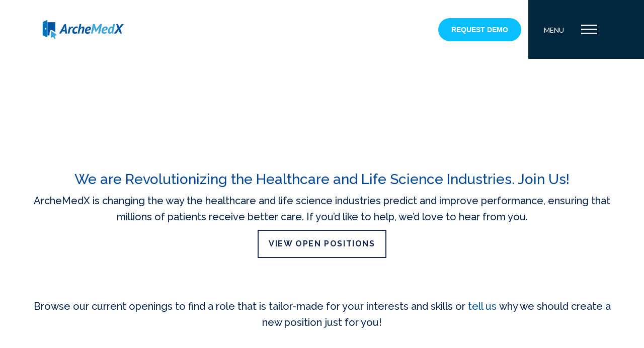

--- FILE ---
content_type: text/html; charset=UTF-8
request_url: https://www.archemedx.com/careers/
body_size: 32371
content:

<!DOCTYPE html>
<html lang="en-US">
<head>
	<meta charset="UTF-8">
	<meta name="viewport" content="width=device-width, initial-scale=1.0, viewport-fit=cover" />		<meta name='robots' content='index, follow, max-image-preview:large, max-snippet:-1, max-video-preview:-1' />
	<style>img:is([sizes="auto" i], [sizes^="auto," i]) { contain-intrinsic-size: 3000px 1500px }</style>
	<meta name="dlm-version" content="4.9.14">
	<!-- This site is optimized with the Yoast SEO plugin v21.6 - https://yoast.com/wordpress/plugins/seo/ -->
	<title>Careers - ArcheMedX</title>
	<link rel="canonical" href="https://www.archemedx.com/careers/" />
	<meta property="og:locale" content="en_US" />
	<meta property="og:type" content="article" />
	<meta property="og:title" content="Careers - ArcheMedX" />
	<meta property="og:description" content="We are Revolutionizing the Healthcare and Life Science Industries. Join Us! ArcheMedX is changing the way the healthcare and life science industries predict and improve performance, ensuring that millions of patients receive better care. If you’d like to help, we’d love to hear from you." />
	<meta property="og:url" content="https://www.archemedx.com/careers/" />
	<meta property="og:site_name" content="ArcheMedX" />
	<meta property="article:publisher" content="http://www.facebook.com/Archemedx" />
	<meta property="article:modified_time" content="2023-08-28T19:02:38+00:00" />
	<meta property="og:image" content="https://www.archemedx.com/wp-content/uploads/2013/09/shutterstock_250825609-1-1024x768.jpg" />
	<meta property="og:image:width" content="1024" />
	<meta property="og:image:height" content="768" />
	<meta property="og:image:type" content="image/jpeg" />
	<meta name="twitter:card" content="summary_large_image" />
	<meta name="twitter:site" content="@archemedx" />
	<meta name="twitter:label1" content="Est. reading time" />
	<meta name="twitter:data1" content="1 minute" />
	<script type="application/ld+json" class="yoast-schema-graph">{"@context":"https://schema.org","@graph":[{"@type":"WebPage","@id":"https://www.archemedx.com/careers/","url":"https://www.archemedx.com/careers/","name":"Careers - ArcheMedX","isPartOf":{"@id":"https://www.archemedx.com/#website"},"primaryImageOfPage":{"@id":"https://www.archemedx.com/careers/#primaryimage"},"image":{"@id":"https://www.archemedx.com/careers/#primaryimage"},"thumbnailUrl":"https://www.archemedx.com/wp-content/uploads/2013/09/shutterstock_250825609-1.jpg","datePublished":"2017-10-16T20:36:15+00:00","dateModified":"2023-08-28T19:02:38+00:00","inLanguage":"en-US","potentialAction":[{"@type":"ReadAction","target":["https://www.archemedx.com/careers/"]}]},{"@type":"ImageObject","inLanguage":"en-US","@id":"https://www.archemedx.com/careers/#primaryimage","url":"https://www.archemedx.com/wp-content/uploads/2013/09/shutterstock_250825609-1.jpg","contentUrl":"https://www.archemedx.com/wp-content/uploads/2013/09/shutterstock_250825609-1.jpg","width":6016,"height":4511},{"@type":"WebSite","@id":"https://www.archemedx.com/#website","url":"https://www.archemedx.com/","name":"ArcheMedX","description":"Faster Clinical Adoption. Better Performance. All On-Demand.","publisher":{"@id":"https://www.archemedx.com/#organization"},"potentialAction":[{"@type":"SearchAction","target":{"@type":"EntryPoint","urlTemplate":"https://www.archemedx.com/?s={search_term_string}"},"query-input":"required name=search_term_string"}],"inLanguage":"en-US"},{"@type":"Organization","@id":"https://www.archemedx.com/#organization","name":"ArcheMedX, Inc.","url":"https://www.archemedx.com/","logo":{"@type":"ImageObject","inLanguage":"en-US","@id":"https://www.archemedx.com/#/schema/logo/image/","url":"https://archemedxinc.wpengine.com/wp-content/uploads/2019/06/ArcheMedX_2019.png","contentUrl":"https://archemedxinc.wpengine.com/wp-content/uploads/2019/06/ArcheMedX_2019.png","width":556,"height":156,"caption":"ArcheMedX, Inc."},"image":{"@id":"https://www.archemedx.com/#/schema/logo/image/"},"sameAs":["http://www.facebook.com/Archemedx","https://twitter.com/archemedx","http://www.linkedin.com/company/2827834","https://www.youtube.com/channel/UCcPJr-fOwDBeRrZw05DtWiA"]}]}</script>
	<!-- / Yoast SEO plugin. -->


<link rel='dns-prefetch' href='//www.google.com' />
<link rel='dns-prefetch' href='//js.hs-scripts.com' />
<link rel='dns-prefetch' href='//platform.twitter.com' />
<link rel='dns-prefetch' href='//apis.google.com' />
<link rel='dns-prefetch' href='//platform.linkedin.com' />
<link rel='dns-prefetch' href='//fonts.googleapis.com' />
<link rel='dns-prefetch' href='//cdn.openshareweb.com' />
<link rel='dns-prefetch' href='//cdn.shareaholic.net' />
<link rel='dns-prefetch' href='//www.shareaholic.net' />
<link rel='dns-prefetch' href='//analytics.shareaholic.com' />
<link rel='dns-prefetch' href='//recs.shareaholic.com' />
<link rel='dns-prefetch' href='//partner.shareaholic.com' />
<link rel="alternate" type="application/rss+xml" title="ArcheMedX &raquo; Feed" href="https://www.archemedx.com/feed/" />
<link rel="alternate" type="application/rss+xml" title="ArcheMedX &raquo; Comments Feed" href="https://www.archemedx.com/comments/feed/" />
<!-- Shareaholic - https://www.shareaholic.com -->
<link rel='preload' href='//cdn.shareaholic.net/assets/pub/shareaholic.js' as='script'/>
<script data-no-minify='1' data-cfasync='false'>
_SHR_SETTINGS = {"endpoints":{"local_recs_url":"https:\/\/www.archemedx.com\/wp-admin\/admin-ajax.php?action=shareaholic_permalink_related","ajax_url":"https:\/\/www.archemedx.com\/wp-admin\/admin-ajax.php","share_counts_url":"https:\/\/www.archemedx.com\/wp-admin\/admin-ajax.php?action=shareaholic_share_counts_api"},"site_id":"ccf37604975d44e09b14bec1e6c14b4d","url_components":{"year":"2017","monthnum":"10","day":"16","hour":"20","minute":"36","second":"15","post_id":"14342","postname":"careers","author":"joelarchemedx-com","category":"uncategorized"}};
</script>
<script data-no-minify='1' data-cfasync='false' src='//cdn.shareaholic.net/assets/pub/shareaholic.js' data-shr-siteid='ccf37604975d44e09b14bec1e6c14b4d' async ></script>

<!-- Shareaholic Content Tags -->
<meta name='shareaholic:site_name' content='ArcheMedX' />
<meta name='shareaholic:language' content='en-US' />
<meta name='shareaholic:url' content='https://www.archemedx.com/careers/' />
<meta name='shareaholic:keywords' content='type:page' />
<meta name='shareaholic:article_published_time' content='2017-10-16T20:36:15+00:00' />
<meta name='shareaholic:article_modified_time' content='2023-08-28T19:02:38+00:00' />
<meta name='shareaholic:shareable_page' content='true' />
<meta name='shareaholic:article_author_name' content='Joel Selzer' />
<meta name='shareaholic:site_id' content='ccf37604975d44e09b14bec1e6c14b4d' />
<meta name='shareaholic:wp_version' content='9.7.10' />
<meta name='shareaholic:image' content='https://www.archemedx.com/wp-content/uploads/2013/09/shutterstock_250825609-1-1024x768.jpg' />
<!-- Shareaholic Content Tags End -->

<!-- Shareaholic Open Graph Tags -->
<meta property='og:image' content='https://www.archemedx.com/wp-content/uploads/2013/09/shutterstock_250825609-1-1024x768.jpg' />
<!-- Shareaholic Open Graph Tags End -->
<script type="text/javascript">
/* <![CDATA[ */
window._wpemojiSettings = {"baseUrl":"https:\/\/s.w.org\/images\/core\/emoji\/16.0.1\/72x72\/","ext":".png","svgUrl":"https:\/\/s.w.org\/images\/core\/emoji\/16.0.1\/svg\/","svgExt":".svg","source":{"concatemoji":"https:\/\/www.archemedx.com\/wp-includes\/js\/wp-emoji-release.min.js?ver=6.8.3"}};
/*! This file is auto-generated */
!function(s,n){var o,i,e;function c(e){try{var t={supportTests:e,timestamp:(new Date).valueOf()};sessionStorage.setItem(o,JSON.stringify(t))}catch(e){}}function p(e,t,n){e.clearRect(0,0,e.canvas.width,e.canvas.height),e.fillText(t,0,0);var t=new Uint32Array(e.getImageData(0,0,e.canvas.width,e.canvas.height).data),a=(e.clearRect(0,0,e.canvas.width,e.canvas.height),e.fillText(n,0,0),new Uint32Array(e.getImageData(0,0,e.canvas.width,e.canvas.height).data));return t.every(function(e,t){return e===a[t]})}function u(e,t){e.clearRect(0,0,e.canvas.width,e.canvas.height),e.fillText(t,0,0);for(var n=e.getImageData(16,16,1,1),a=0;a<n.data.length;a++)if(0!==n.data[a])return!1;return!0}function f(e,t,n,a){switch(t){case"flag":return n(e,"\ud83c\udff3\ufe0f\u200d\u26a7\ufe0f","\ud83c\udff3\ufe0f\u200b\u26a7\ufe0f")?!1:!n(e,"\ud83c\udde8\ud83c\uddf6","\ud83c\udde8\u200b\ud83c\uddf6")&&!n(e,"\ud83c\udff4\udb40\udc67\udb40\udc62\udb40\udc65\udb40\udc6e\udb40\udc67\udb40\udc7f","\ud83c\udff4\u200b\udb40\udc67\u200b\udb40\udc62\u200b\udb40\udc65\u200b\udb40\udc6e\u200b\udb40\udc67\u200b\udb40\udc7f");case"emoji":return!a(e,"\ud83e\udedf")}return!1}function g(e,t,n,a){var r="undefined"!=typeof WorkerGlobalScope&&self instanceof WorkerGlobalScope?new OffscreenCanvas(300,150):s.createElement("canvas"),o=r.getContext("2d",{willReadFrequently:!0}),i=(o.textBaseline="top",o.font="600 32px Arial",{});return e.forEach(function(e){i[e]=t(o,e,n,a)}),i}function t(e){var t=s.createElement("script");t.src=e,t.defer=!0,s.head.appendChild(t)}"undefined"!=typeof Promise&&(o="wpEmojiSettingsSupports",i=["flag","emoji"],n.supports={everything:!0,everythingExceptFlag:!0},e=new Promise(function(e){s.addEventListener("DOMContentLoaded",e,{once:!0})}),new Promise(function(t){var n=function(){try{var e=JSON.parse(sessionStorage.getItem(o));if("object"==typeof e&&"number"==typeof e.timestamp&&(new Date).valueOf()<e.timestamp+604800&&"object"==typeof e.supportTests)return e.supportTests}catch(e){}return null}();if(!n){if("undefined"!=typeof Worker&&"undefined"!=typeof OffscreenCanvas&&"undefined"!=typeof URL&&URL.createObjectURL&&"undefined"!=typeof Blob)try{var e="postMessage("+g.toString()+"("+[JSON.stringify(i),f.toString(),p.toString(),u.toString()].join(",")+"));",a=new Blob([e],{type:"text/javascript"}),r=new Worker(URL.createObjectURL(a),{name:"wpTestEmojiSupports"});return void(r.onmessage=function(e){c(n=e.data),r.terminate(),t(n)})}catch(e){}c(n=g(i,f,p,u))}t(n)}).then(function(e){for(var t in e)n.supports[t]=e[t],n.supports.everything=n.supports.everything&&n.supports[t],"flag"!==t&&(n.supports.everythingExceptFlag=n.supports.everythingExceptFlag&&n.supports[t]);n.supports.everythingExceptFlag=n.supports.everythingExceptFlag&&!n.supports.flag,n.DOMReady=!1,n.readyCallback=function(){n.DOMReady=!0}}).then(function(){return e}).then(function(){var e;n.supports.everything||(n.readyCallback(),(e=n.source||{}).concatemoji?t(e.concatemoji):e.wpemoji&&e.twemoji&&(t(e.twemoji),t(e.wpemoji)))}))}((window,document),window._wpemojiSettings);
/* ]]> */
</script>
<link rel='stylesheet' id='colorbox-css' href='https://www.archemedx.com/wp-content/plugins/wp-colorbox/example5/colorbox.css?ver=6.8.3' type='text/css' media='all' />
<link rel='stylesheet' id='layerslider-css' href='https://www.archemedx.com/wp-content/plugins/LayerSlider/assets/static/layerslider/css/layerslider.css?ver=7.9.5' type='text/css' media='all' />
<link rel='stylesheet' id='ls-google-fonts-css' href='https://fonts.googleapis.com/css?family=Lato:100,100i,200,200i,300,300i,400,400i,500,500i,600,600i,700,700i,800,800i,900,900i%7COpen+Sans:100,100i,200,200i,300,300i,400,400i,500,500i,600,600i,700,700i,800,800i,900,900i%7CIndie+Flower:100,100i,200,200i,300,300i,400,400i,500,500i,600,600i,700,700i,800,800i,900,900i%7COswald:100,100i,200,200i,300,300i,400,400i,500,500i,600,600i,700,700i,800,800i,900,900i' type='text/css' media='all' />
<style id='wp-emoji-styles-inline-css' type='text/css'>

	img.wp-smiley, img.emoji {
		display: inline !important;
		border: none !important;
		box-shadow: none !important;
		height: 1em !important;
		width: 1em !important;
		margin: 0 0.07em !important;
		vertical-align: -0.1em !important;
		background: none !important;
		padding: 0 !important;
	}
</style>
<link rel='stylesheet' id='wp-block-library-css' href='https://www.archemedx.com/wp-includes/css/dist/block-library/style.min.css?ver=6.8.3' type='text/css' media='all' />
<style id='classic-theme-styles-inline-css' type='text/css'>
/*! This file is auto-generated */
.wp-block-button__link{color:#fff;background-color:#32373c;border-radius:9999px;box-shadow:none;text-decoration:none;padding:calc(.667em + 2px) calc(1.333em + 2px);font-size:1.125em}.wp-block-file__button{background:#32373c;color:#fff;text-decoration:none}
</style>
<link rel='stylesheet' id='goal-block-css' href='https://www.archemedx.com/wp-content/plugins/before-and-after/blocks/goal/style.css?ver=1664951731' type='text/css' media='all' />
<link rel='stylesheet' id='complete-goal-block-css' href='https://www.archemedx.com/wp-content/plugins/before-and-after/blocks/complete-goal/style.css?ver=1664951731' type='text/css' media='all' />
<link rel='stylesheet' id='wp-components-css' href='https://www.archemedx.com/wp-includes/css/dist/components/style.min.css?ver=6.8.3' type='text/css' media='all' />
<link rel='stylesheet' id='wp-preferences-css' href='https://www.archemedx.com/wp-includes/css/dist/preferences/style.min.css?ver=6.8.3' type='text/css' media='all' />
<link rel='stylesheet' id='wp-block-editor-css' href='https://www.archemedx.com/wp-includes/css/dist/block-editor/style.min.css?ver=6.8.3' type='text/css' media='all' />
<link rel='stylesheet' id='wp-reusable-blocks-css' href='https://www.archemedx.com/wp-includes/css/dist/reusable-blocks/style.min.css?ver=6.8.3' type='text/css' media='all' />
<link rel='stylesheet' id='wp-patterns-css' href='https://www.archemedx.com/wp-includes/css/dist/patterns/style.min.css?ver=6.8.3' type='text/css' media='all' />
<link rel='stylesheet' id='wp-editor-css' href='https://www.archemedx.com/wp-includes/css/dist/editor/style.min.css?ver=6.8.3' type='text/css' media='all' />
<link rel='stylesheet' id='algori_pdf_viewer-cgb-style-css-css' href='https://www.archemedx.com/wp-content/plugins/algori-pdf-viewer/dist/blocks.style.build.css' type='text/css' media='all' />
<style id='tropicalista-pdfembed-style-inline-css' type='text/css'>
.wp-block-tropicalista-pdfembed{height:500px;min-height:500px}

</style>
<style id='pdfemb-pdf-embedder-viewer-style-inline-css' type='text/css'>
.wp-block-pdfemb-pdf-embedder-viewer{max-width:none}

</style>
<style id='global-styles-inline-css' type='text/css'>
:root{--wp--preset--aspect-ratio--square: 1;--wp--preset--aspect-ratio--4-3: 4/3;--wp--preset--aspect-ratio--3-4: 3/4;--wp--preset--aspect-ratio--3-2: 3/2;--wp--preset--aspect-ratio--2-3: 2/3;--wp--preset--aspect-ratio--16-9: 16/9;--wp--preset--aspect-ratio--9-16: 9/16;--wp--preset--color--black: #000000;--wp--preset--color--cyan-bluish-gray: #abb8c3;--wp--preset--color--white: #ffffff;--wp--preset--color--pale-pink: #f78da7;--wp--preset--color--vivid-red: #cf2e2e;--wp--preset--color--luminous-vivid-orange: #ff6900;--wp--preset--color--luminous-vivid-amber: #fcb900;--wp--preset--color--light-green-cyan: #7bdcb5;--wp--preset--color--vivid-green-cyan: #00d084;--wp--preset--color--pale-cyan-blue: #8ed1fc;--wp--preset--color--vivid-cyan-blue: #0693e3;--wp--preset--color--vivid-purple: #9b51e0;--wp--preset--gradient--vivid-cyan-blue-to-vivid-purple: linear-gradient(135deg,rgba(6,147,227,1) 0%,rgb(155,81,224) 100%);--wp--preset--gradient--light-green-cyan-to-vivid-green-cyan: linear-gradient(135deg,rgb(122,220,180) 0%,rgb(0,208,130) 100%);--wp--preset--gradient--luminous-vivid-amber-to-luminous-vivid-orange: linear-gradient(135deg,rgba(252,185,0,1) 0%,rgba(255,105,0,1) 100%);--wp--preset--gradient--luminous-vivid-orange-to-vivid-red: linear-gradient(135deg,rgba(255,105,0,1) 0%,rgb(207,46,46) 100%);--wp--preset--gradient--very-light-gray-to-cyan-bluish-gray: linear-gradient(135deg,rgb(238,238,238) 0%,rgb(169,184,195) 100%);--wp--preset--gradient--cool-to-warm-spectrum: linear-gradient(135deg,rgb(74,234,220) 0%,rgb(151,120,209) 20%,rgb(207,42,186) 40%,rgb(238,44,130) 60%,rgb(251,105,98) 80%,rgb(254,248,76) 100%);--wp--preset--gradient--blush-light-purple: linear-gradient(135deg,rgb(255,206,236) 0%,rgb(152,150,240) 100%);--wp--preset--gradient--blush-bordeaux: linear-gradient(135deg,rgb(254,205,165) 0%,rgb(254,45,45) 50%,rgb(107,0,62) 100%);--wp--preset--gradient--luminous-dusk: linear-gradient(135deg,rgb(255,203,112) 0%,rgb(199,81,192) 50%,rgb(65,88,208) 100%);--wp--preset--gradient--pale-ocean: linear-gradient(135deg,rgb(255,245,203) 0%,rgb(182,227,212) 50%,rgb(51,167,181) 100%);--wp--preset--gradient--electric-grass: linear-gradient(135deg,rgb(202,248,128) 0%,rgb(113,206,126) 100%);--wp--preset--gradient--midnight: linear-gradient(135deg,rgb(2,3,129) 0%,rgb(40,116,252) 100%);--wp--preset--font-size--small: 13px;--wp--preset--font-size--medium: 20px;--wp--preset--font-size--large: 36px;--wp--preset--font-size--x-large: 42px;--wp--preset--spacing--20: 0.44rem;--wp--preset--spacing--30: 0.67rem;--wp--preset--spacing--40: 1rem;--wp--preset--spacing--50: 1.5rem;--wp--preset--spacing--60: 2.25rem;--wp--preset--spacing--70: 3.38rem;--wp--preset--spacing--80: 5.06rem;--wp--preset--shadow--natural: 6px 6px 9px rgba(0, 0, 0, 0.2);--wp--preset--shadow--deep: 12px 12px 50px rgba(0, 0, 0, 0.4);--wp--preset--shadow--sharp: 6px 6px 0px rgba(0, 0, 0, 0.2);--wp--preset--shadow--outlined: 6px 6px 0px -3px rgba(255, 255, 255, 1), 6px 6px rgba(0, 0, 0, 1);--wp--preset--shadow--crisp: 6px 6px 0px rgba(0, 0, 0, 1);}:where(.is-layout-flex){gap: 0.5em;}:where(.is-layout-grid){gap: 0.5em;}body .is-layout-flex{display: flex;}.is-layout-flex{flex-wrap: wrap;align-items: center;}.is-layout-flex > :is(*, div){margin: 0;}body .is-layout-grid{display: grid;}.is-layout-grid > :is(*, div){margin: 0;}:where(.wp-block-columns.is-layout-flex){gap: 2em;}:where(.wp-block-columns.is-layout-grid){gap: 2em;}:where(.wp-block-post-template.is-layout-flex){gap: 1.25em;}:where(.wp-block-post-template.is-layout-grid){gap: 1.25em;}.has-black-color{color: var(--wp--preset--color--black) !important;}.has-cyan-bluish-gray-color{color: var(--wp--preset--color--cyan-bluish-gray) !important;}.has-white-color{color: var(--wp--preset--color--white) !important;}.has-pale-pink-color{color: var(--wp--preset--color--pale-pink) !important;}.has-vivid-red-color{color: var(--wp--preset--color--vivid-red) !important;}.has-luminous-vivid-orange-color{color: var(--wp--preset--color--luminous-vivid-orange) !important;}.has-luminous-vivid-amber-color{color: var(--wp--preset--color--luminous-vivid-amber) !important;}.has-light-green-cyan-color{color: var(--wp--preset--color--light-green-cyan) !important;}.has-vivid-green-cyan-color{color: var(--wp--preset--color--vivid-green-cyan) !important;}.has-pale-cyan-blue-color{color: var(--wp--preset--color--pale-cyan-blue) !important;}.has-vivid-cyan-blue-color{color: var(--wp--preset--color--vivid-cyan-blue) !important;}.has-vivid-purple-color{color: var(--wp--preset--color--vivid-purple) !important;}.has-black-background-color{background-color: var(--wp--preset--color--black) !important;}.has-cyan-bluish-gray-background-color{background-color: var(--wp--preset--color--cyan-bluish-gray) !important;}.has-white-background-color{background-color: var(--wp--preset--color--white) !important;}.has-pale-pink-background-color{background-color: var(--wp--preset--color--pale-pink) !important;}.has-vivid-red-background-color{background-color: var(--wp--preset--color--vivid-red) !important;}.has-luminous-vivid-orange-background-color{background-color: var(--wp--preset--color--luminous-vivid-orange) !important;}.has-luminous-vivid-amber-background-color{background-color: var(--wp--preset--color--luminous-vivid-amber) !important;}.has-light-green-cyan-background-color{background-color: var(--wp--preset--color--light-green-cyan) !important;}.has-vivid-green-cyan-background-color{background-color: var(--wp--preset--color--vivid-green-cyan) !important;}.has-pale-cyan-blue-background-color{background-color: var(--wp--preset--color--pale-cyan-blue) !important;}.has-vivid-cyan-blue-background-color{background-color: var(--wp--preset--color--vivid-cyan-blue) !important;}.has-vivid-purple-background-color{background-color: var(--wp--preset--color--vivid-purple) !important;}.has-black-border-color{border-color: var(--wp--preset--color--black) !important;}.has-cyan-bluish-gray-border-color{border-color: var(--wp--preset--color--cyan-bluish-gray) !important;}.has-white-border-color{border-color: var(--wp--preset--color--white) !important;}.has-pale-pink-border-color{border-color: var(--wp--preset--color--pale-pink) !important;}.has-vivid-red-border-color{border-color: var(--wp--preset--color--vivid-red) !important;}.has-luminous-vivid-orange-border-color{border-color: var(--wp--preset--color--luminous-vivid-orange) !important;}.has-luminous-vivid-amber-border-color{border-color: var(--wp--preset--color--luminous-vivid-amber) !important;}.has-light-green-cyan-border-color{border-color: var(--wp--preset--color--light-green-cyan) !important;}.has-vivid-green-cyan-border-color{border-color: var(--wp--preset--color--vivid-green-cyan) !important;}.has-pale-cyan-blue-border-color{border-color: var(--wp--preset--color--pale-cyan-blue) !important;}.has-vivid-cyan-blue-border-color{border-color: var(--wp--preset--color--vivid-cyan-blue) !important;}.has-vivid-purple-border-color{border-color: var(--wp--preset--color--vivid-purple) !important;}.has-vivid-cyan-blue-to-vivid-purple-gradient-background{background: var(--wp--preset--gradient--vivid-cyan-blue-to-vivid-purple) !important;}.has-light-green-cyan-to-vivid-green-cyan-gradient-background{background: var(--wp--preset--gradient--light-green-cyan-to-vivid-green-cyan) !important;}.has-luminous-vivid-amber-to-luminous-vivid-orange-gradient-background{background: var(--wp--preset--gradient--luminous-vivid-amber-to-luminous-vivid-orange) !important;}.has-luminous-vivid-orange-to-vivid-red-gradient-background{background: var(--wp--preset--gradient--luminous-vivid-orange-to-vivid-red) !important;}.has-very-light-gray-to-cyan-bluish-gray-gradient-background{background: var(--wp--preset--gradient--very-light-gray-to-cyan-bluish-gray) !important;}.has-cool-to-warm-spectrum-gradient-background{background: var(--wp--preset--gradient--cool-to-warm-spectrum) !important;}.has-blush-light-purple-gradient-background{background: var(--wp--preset--gradient--blush-light-purple) !important;}.has-blush-bordeaux-gradient-background{background: var(--wp--preset--gradient--blush-bordeaux) !important;}.has-luminous-dusk-gradient-background{background: var(--wp--preset--gradient--luminous-dusk) !important;}.has-pale-ocean-gradient-background{background: var(--wp--preset--gradient--pale-ocean) !important;}.has-electric-grass-gradient-background{background: var(--wp--preset--gradient--electric-grass) !important;}.has-midnight-gradient-background{background: var(--wp--preset--gradient--midnight) !important;}.has-small-font-size{font-size: var(--wp--preset--font-size--small) !important;}.has-medium-font-size{font-size: var(--wp--preset--font-size--medium) !important;}.has-large-font-size{font-size: var(--wp--preset--font-size--large) !important;}.has-x-large-font-size{font-size: var(--wp--preset--font-size--x-large) !important;}
:where(.wp-block-post-template.is-layout-flex){gap: 1.25em;}:where(.wp-block-post-template.is-layout-grid){gap: 1.25em;}
:where(.wp-block-columns.is-layout-flex){gap: 2em;}:where(.wp-block-columns.is-layout-grid){gap: 2em;}
:root :where(.wp-block-pullquote){font-size: 1.5em;line-height: 1.6;}
</style>
<link rel='stylesheet' id='GP_Custom_Forms-css' href='https://www.archemedx.com/wp-content/plugins/before-and-after/include/lib/GP_Custom_Forms/assets/css/gp_custom_forms.css?ver=6.8.3' type='text/css' media='all' />
<link rel='stylesheet' id='GP_Custom_Forms_RateIt-css' href='https://www.archemedx.com/wp-content/plugins/before-and-after/include/lib/GP_Custom_Forms/assets/rateit/rateit.css?ver=6.8.3' type='text/css' media='all' />
<link rel='stylesheet' id='child-theme-generator-css' href='https://www.archemedx.com/wp-content/plugins/child-theme-generator/public/css/child-theme-generator-public.css?ver=1.0.0' type='text/css' media='all' />
<link rel='stylesheet' id='ctct_form_styles-css' href='https://www.archemedx.com/wp-content/plugins/constant-contact-forms/assets/css/style.css?ver=2.5.0' type='text/css' media='all' />
<link rel='stylesheet' id='contact-form-7-css' href='https://www.archemedx.com/wp-content/plugins/contact-form-7/includes/css/styles.css?ver=5.8.6' type='text/css' media='all' />
<link rel='stylesheet' id='dgd-scrollbox-plugin-core-css' href='https://www.archemedx.com/wp-content/plugins/dreamgrow-scroll-triggered-box/css/style.css?ver=2.3' type='text/css' media='all' />
<link rel='stylesheet' id='widgets-on-pages-css' href='https://www.archemedx.com/wp-content/plugins/widgets-on-pages/public/css/widgets-on-pages-public.css?ver=1.4.0' type='text/css' media='all' />
<link rel='stylesheet' id='ppress-frontend-css' href='https://www.archemedx.com/wp-content/plugins/wp-user-avatar/assets/css/frontend.min.css?ver=4.14.0' type='text/css' media='all' />
<link rel='stylesheet' id='ppress-flatpickr-css' href='https://www.archemedx.com/wp-content/plugins/wp-user-avatar/assets/flatpickr/flatpickr.min.css?ver=4.14.0' type='text/css' media='all' />
<link rel='stylesheet' id='ppress-select2-css' href='https://www.archemedx.com/wp-content/plugins/wp-user-avatar/assets/select2/select2.min.css?ver=6.8.3' type='text/css' media='all' />
<link rel='stylesheet' id='ivory-search-styles-css' href='https://www.archemedx.com/wp-content/plugins/add-search-to-menu/public/css/ivory-search.min.css?ver=5.5.5' type='text/css' media='all' />
<link rel='stylesheet' id='email-before-download-css' href='https://www.archemedx.com/wp-content/plugins/email-before-download/public/css/email-before-download-public.css?ver=6.9.7' type='text/css' media='all' />
<link rel='stylesheet' id='tw-bootstrap-css' href='https://www.archemedx.com/wp-content/themes/flatco/assets/css/bootstrap.min.css?ver=6.8.3' type='text/css' media='all' />
<link rel='stylesheet' id='tw-responsive-css' href='https://www.archemedx.com/wp-content/themes/flatco/assets/css/bootstrap-responsive.min.css?ver=6.8.3' type='text/css' media='all' />
<link rel='stylesheet' id='tw-prettyphoto-css' href='https://www.archemedx.com/wp-content/themes/flatco/assets/css/prettyPhoto.css?ver=6.8.3' type='text/css' media='all' />
<link rel='stylesheet' id='tw-fontawesome-css' href='https://www.archemedx.com/wp-content/themes/flatco/assets/css/font-awesome/font-awesome.min.css?ver=6.8.3' type='text/css' media='all' />
<link rel='stylesheet' id='tw-themewaves-css' href='https://www.archemedx.com/wp-content/themes/flatco/style.css?ver=6.8.3' type='text/css' media='all' />
<link rel='stylesheet' id='tw-animate-css' href='https://www.archemedx.com/wp-content/themes/flatco/assets/css/animate-custom.css?ver=6.8.3' type='text/css' media='all' />
<link rel='stylesheet' id='tw-responsive2-css' href='https://www.archemedx.com/wp-content/themes/flatco/assets/css/responsive.css?ver=6.8.3' type='text/css' media='all' />
<link rel='stylesheet' id='google-font-css' href='https://fonts.googleapis.com/css?family=Raleway%3A400%2C400italic%2C700%2C700italic%7CABeeZee%3A400%2C400italic%2C700%2C700italic%7CABeeZee%3A400%2C400italic%2C700%2C700italic%7CRaleway%3A400%2C400italic%2C700%2C700italic%7CLato%3A400%2C400italic%2C700%2C700italic&#038;subset&#038;ver=6.8.3' type='text/css' media='all' />
<link rel='stylesheet' id='elementor-icons-css' href='https://www.archemedx.com/wp-content/plugins/elementor/assets/lib/eicons/css/elementor-icons.min.css?ver=5.23.0' type='text/css' media='all' />
<link rel='stylesheet' id='elementor-frontend-css' href='https://www.archemedx.com/wp-content/plugins/elementor/assets/css/frontend-lite.min.css?ver=3.17.3' type='text/css' media='all' />
<style id='elementor-frontend-inline-css' type='text/css'>
.elementor-kit-15739{--e-global-color-primary:#6EC1E4;--e-global-color-secondary:#54595F;--e-global-color-text:#7A7A7A;--e-global-color-accent:#61CE70;}.elementor-section.elementor-section-boxed > .elementor-container{max-width:1140px;}.e-con{--container-max-width:1140px;}.elementor-widget:not(:last-child){margin-block-end:20px;}.elementor-element{--widgets-spacing:20px 20px;}{}h1.entry-title{display:var(--page-title-display);}.elementor-kit-15739 e-page-transition{background-color:#FFBC7D;}@media(max-width:1024px){.elementor-section.elementor-section-boxed > .elementor-container{max-width:1024px;}.e-con{--container-max-width:1024px;}}@media(max-width:767px){.elementor-section.elementor-section-boxed > .elementor-container{max-width:767px;}.e-con{--container-max-width:767px;}}
.elementor-15841 .elementor-element.elementor-element-7896497 > .elementor-container{min-height:117px;}.elementor-15841 .elementor-element.elementor-element-7896497 > .elementor-container > .elementor-column > .elementor-widget-wrap{align-content:center;align-items:center;}.elementor-15841 .elementor-element.elementor-element-7896497{overflow:hidden;transition:background 0.3s, border 0.3s, border-radius 0.3s, box-shadow 0.3s;z-index:444;}.elementor-15841 .elementor-element.elementor-element-7896497 > .elementor-background-overlay{transition:background 0.3s, border-radius 0.3s, opacity 0.3s;}.elementor-bc-flex-widget .elementor-15841 .elementor-element.elementor-element-e72d815.elementor-column .elementor-widget-wrap{align-items:center;}.elementor-15841 .elementor-element.elementor-element-e72d815.elementor-column.elementor-element[data-element_type="column"] > .elementor-widget-wrap.elementor-element-populated{align-content:center;align-items:center;}.elementor-15841 .elementor-element.elementor-element-e72d815 > .elementor-element-populated{padding:0px 0px 0px 0px;}.elementor-15841 .elementor-element.elementor-element-712b93d > .elementor-container > .elementor-column > .elementor-widget-wrap{align-content:center;align-items:center;}.elementor-15841 .elementor-element.elementor-element-1058e0f{text-align:left;}.elementor-15841 .elementor-element.elementor-element-bd812f6 > .elementor-element-populated{transition:background 0.3s, border 0.3s, border-radius 0.3s, box-shadow 0.3s;padding:0px 0px 0px 0px;}.elementor-15841 .elementor-element.elementor-element-bd812f6 > .elementor-element-populated > .elementor-background-overlay{transition:background 0.3s, border-radius 0.3s, opacity 0.3s;}.elementor-15841 .elementor-element.elementor-element-ae9a660 .elementor-button{font-family:"Quadran", Sans-serif;font-size:14px;font-weight:700;line-height:18px;background-color:#09BFFF;border-style:solid;border-width:2px 2px 2px 2px;border-color:#09BFFF;border-radius:32px 32px 32px 32px;}.elementor-15841 .elementor-element.elementor-element-ae9a660 > .elementor-widget-container{padding:0px 14px 0px 0px;}.elementor-bc-flex-widget .elementor-15841 .elementor-element.elementor-element-8819173.elementor-column .elementor-widget-wrap{align-items:center;}.elementor-15841 .elementor-element.elementor-element-8819173.elementor-column.elementor-element[data-element_type="column"] > .elementor-widget-wrap.elementor-element-populated{align-content:center;align-items:center;}.elementor-15841 .elementor-element.elementor-element-8819173:not(.elementor-motion-effects-element-type-background) > .elementor-widget-wrap, .elementor-15841 .elementor-element.elementor-element-8819173 > .elementor-widget-wrap > .elementor-motion-effects-container > .elementor-motion-effects-layer{background-color:#01273E;}.elementor-15841 .elementor-element.elementor-element-8819173 > .elementor-element-populated{transition:background 0.3s, border 0.3s, border-radius 0.3s, box-shadow 0.3s;text-align:right;}.elementor-15841 .elementor-element.elementor-element-8819173 > .elementor-element-populated > .elementor-background-overlay{transition:background 0.3s, border-radius 0.3s, opacity 0.3s;}.elementor-15841 .elementor-element.elementor-element-45d78ff{overflow:hidden;padding:20px 0px 50px 0px;z-index:222;}.elementor-15841 .elementor-element.elementor-element-0877612{transition:background 0.3s, border 0.3s, border-radius 0.3s, box-shadow 0.3s;}.elementor-15841 .elementor-element.elementor-element-0877612 > .elementor-background-overlay{transition:background 0.3s, border-radius 0.3s, opacity 0.3s;}.elementor-15841 .elementor-element.elementor-element-8dec82b > .elementor-widget-wrap > .elementor-widget:not(.elementor-widget__width-auto):not(.elementor-widget__width-initial):not(:last-child):not(.elementor-absolute){margin-bottom:0px;}.elementor-15841 .elementor-element.elementor-element-19abc53 .elementor-button{font-family:"Quadran", Sans-serif;font-size:14px;font-weight:700;line-height:18px;background-color:#09BFFF;border-style:solid;border-width:2px 2px 2px 2px;border-color:#09BFFF;border-radius:32px 32px 32px 32px;}.elementor-15841 .elementor-element.elementor-element-19abc53 > .elementor-widget-container{padding:0px 14px 0px 0px;}.elementor-15841 .elementor-element.elementor-element-c2c08aa .elementor-heading-title{color:#FFFFFF;font-family:"Quadran", Sans-serif;font-size:18px;font-weight:bold;text-transform:uppercase;line-height:22px;}.elementor-15841 .elementor-element.elementor-element-c2c08aa > .elementor-widget-container{padding:0px 0px 16px 0px;}.elementor-15841 .elementor-element.elementor-element-d303141 .elementor-icon-list-icon i{transition:color 0.3s;}.elementor-15841 .elementor-element.elementor-element-d303141 .elementor-icon-list-icon svg{transition:fill 0.3s;}.elementor-15841 .elementor-element.elementor-element-d303141{--e-icon-list-icon-size:14px;--icon-vertical-offset:0px;}.elementor-15841 .elementor-element.elementor-element-d303141 .elementor-icon-list-item > .elementor-icon-list-text, .elementor-15841 .elementor-element.elementor-element-d303141 .elementor-icon-list-item > a{font-family:"Quadran", Sans-serif;font-size:14px;font-weight:100;line-height:30px;}.elementor-15841 .elementor-element.elementor-element-d303141 .elementor-icon-list-text{color:#FFFFFF;transition:color 0.3s;}.elementor-15841 .elementor-element.elementor-element-d303141 > .elementor-widget-container{padding:16px 0px 56px 0px;}.elementor-15841 .elementor-element.elementor-element-fe655fd .elementor-heading-title{color:#FFFFFF;font-family:"Quadran", Sans-serif;font-size:18px;font-weight:bold;text-transform:uppercase;line-height:22px;}.elementor-15841 .elementor-element.elementor-element-fe655fd > .elementor-widget-container{padding:0px 0px 16px 0px;}.elementor-15841 .elementor-element.elementor-element-cfc559c .elementor-icon-list-icon i{transition:color 0.3s;}.elementor-15841 .elementor-element.elementor-element-cfc559c .elementor-icon-list-icon svg{transition:fill 0.3s;}.elementor-15841 .elementor-element.elementor-element-cfc559c{--e-icon-list-icon-size:14px;--icon-vertical-offset:0px;}.elementor-15841 .elementor-element.elementor-element-cfc559c .elementor-icon-list-item > .elementor-icon-list-text, .elementor-15841 .elementor-element.elementor-element-cfc559c .elementor-icon-list-item > a{font-family:"Quadran", Sans-serif;font-size:14px;font-weight:100;line-height:30px;}.elementor-15841 .elementor-element.elementor-element-cfc559c .elementor-icon-list-text{color:#FFFFFF;transition:color 0.3s;}.elementor-15841 .elementor-element.elementor-element-cfc559c > .elementor-widget-container{padding:16px 0px 0px 0px;}.elementor-15841 .elementor-element.elementor-element-7742068 > .elementor-widget-wrap > .elementor-widget:not(.elementor-widget__width-auto):not(.elementor-widget__width-initial):not(:last-child):not(.elementor-absolute){margin-bottom:0px;}.elementor-15841 .elementor-element.elementor-element-f87a5a8 .elementor-heading-title{color:#FFFFFF;font-family:"Quadran", Sans-serif;font-size:18px;font-weight:bold;text-transform:uppercase;line-height:22px;}.elementor-15841 .elementor-element.elementor-element-f87a5a8 > .elementor-widget-container{padding:0px 0px 16px 0px;}.elementor-15841 .elementor-element.elementor-element-c4053a9 .elementor-icon-list-icon i{transition:color 0.3s;}.elementor-15841 .elementor-element.elementor-element-c4053a9 .elementor-icon-list-icon svg{transition:fill 0.3s;}.elementor-15841 .elementor-element.elementor-element-c4053a9{--e-icon-list-icon-size:14px;--icon-vertical-offset:0px;}.elementor-15841 .elementor-element.elementor-element-c4053a9 .elementor-icon-list-item > .elementor-icon-list-text, .elementor-15841 .elementor-element.elementor-element-c4053a9 .elementor-icon-list-item > a{font-family:"Quadran", Sans-serif;font-size:14px;font-weight:100;line-height:30px;}.elementor-15841 .elementor-element.elementor-element-c4053a9 .elementor-icon-list-text{color:#FFFFFF;transition:color 0.3s;}.elementor-15841 .elementor-element.elementor-element-c4053a9 > .elementor-widget-container{padding:16px 0px 40px 0px;}.elementor-15841 .elementor-element.elementor-element-e9eee7a .elementor-heading-title{color:#FFFFFF;font-family:"Quadran", Sans-serif;font-size:18px;font-weight:bold;text-transform:uppercase;line-height:22px;}.elementor-15841 .elementor-element.elementor-element-e9eee7a > .elementor-widget-container{padding:0px 0px 16px 0px;}.elementor-15841 .elementor-element.elementor-element-b3f9533 .elementor-icon-list-icon i{transition:color 0.3s;}.elementor-15841 .elementor-element.elementor-element-b3f9533 .elementor-icon-list-icon svg{transition:fill 0.3s;}.elementor-15841 .elementor-element.elementor-element-b3f9533{--e-icon-list-icon-size:14px;--icon-vertical-offset:0px;}.elementor-15841 .elementor-element.elementor-element-b3f9533 .elementor-icon-list-item > .elementor-icon-list-text, .elementor-15841 .elementor-element.elementor-element-b3f9533 .elementor-icon-list-item > a{font-family:"Quadran", Sans-serif;font-size:14px;font-weight:100;line-height:30px;}.elementor-15841 .elementor-element.elementor-element-b3f9533 .elementor-icon-list-text{color:#FFFFFF;transition:color 0.3s;}.elementor-15841 .elementor-element.elementor-element-b3f9533 > .elementor-widget-container{padding:16px 0px 0px 0px;}.elementor-15841 .elementor-element.elementor-element-09219ea > .elementor-widget-wrap > .elementor-widget:not(.elementor-widget__width-auto):not(.elementor-widget__width-initial):not(:last-child):not(.elementor-absolute){margin-bottom:0px;}.elementor-15841 .elementor-element.elementor-element-4fe3c1e .elementor-heading-title{color:#FFFFFF;font-family:"Quadran", Sans-serif;font-size:18px;font-weight:bold;text-transform:uppercase;line-height:22px;}.elementor-15841 .elementor-element.elementor-element-4fe3c1e > .elementor-widget-container{padding:0px 0px 16px 0px;}.elementor-15841 .elementor-element.elementor-element-98b0ddb .elementor-nav-menu .elementor-item{font-family:"Quadran", Sans-serif;font-weight:100;}.elementor-15841 .elementor-element.elementor-element-98b0ddb > .elementor-widget-container{padding:12px 0px 0px 0px;}.elementor-15841 .elementor-element.elementor-element-8e9b2ab > .elementor-widget-wrap > .elementor-widget:not(.elementor-widget__width-auto):not(.elementor-widget__width-initial):not(:last-child):not(.elementor-absolute){margin-bottom:0px;}.elementor-15841 .elementor-element.elementor-element-8e9b2ab > .elementor-element-populated{border-style:solid;border-width:0px 0px 0px 1px;border-color:#09BFFF;transition:background 0.3s, border 0.3s, border-radius 0.3s, box-shadow 0.3s;padding:10px 10px 10px 68px;}.elementor-15841 .elementor-element.elementor-element-8e9b2ab > .elementor-element-populated, .elementor-15841 .elementor-element.elementor-element-8e9b2ab > .elementor-element-populated > .elementor-background-overlay, .elementor-15841 .elementor-element.elementor-element-8e9b2ab > .elementor-background-slideshow{border-radius:0px 0px 0px 1px;}.elementor-15841 .elementor-element.elementor-element-8e9b2ab > .elementor-element-populated > .elementor-background-overlay{transition:background 0.3s, border-radius 0.3s, opacity 0.3s;}.elementor-15841 .elementor-element.elementor-element-f0776bc{text-align:left;}.elementor-15841 .elementor-element.elementor-element-f0776bc .elementor-heading-title{color:#FFFFFF;font-family:"Quadran", Sans-serif;font-size:18px;font-weight:bold;text-transform:uppercase;line-height:22px;}.elementor-15841 .elementor-element.elementor-element-f0776bc > .elementor-widget-container{padding:0px 0px 16px 0px;}.elementor-15841 .elementor-element.elementor-element-3648949 .elementor-repeater-item-4f2fca2.elementor-social-icon{background-color:#FFFFFF00;}.elementor-15841 .elementor-element.elementor-element-3648949 .elementor-repeater-item-4f2fca2.elementor-social-icon i{color:#FFFFFF;}.elementor-15841 .elementor-element.elementor-element-3648949 .elementor-repeater-item-4f2fca2.elementor-social-icon svg{fill:#FFFFFF;}.elementor-15841 .elementor-element.elementor-element-3648949 .elementor-repeater-item-06ff1dd.elementor-social-icon{background-color:#02010100;}.elementor-15841 .elementor-element.elementor-element-3648949 .elementor-repeater-item-06ff1dd.elementor-social-icon i{color:#FFFFFF;}.elementor-15841 .elementor-element.elementor-element-3648949 .elementor-repeater-item-06ff1dd.elementor-social-icon svg{fill:#FFFFFF;}.elementor-15841 .elementor-element.elementor-element-3648949 .elementor-repeater-item-a22d43d.elementor-social-icon{background-color:#02010100;}.elementor-15841 .elementor-element.elementor-element-3648949 .elementor-repeater-item-a22d43d.elementor-social-icon i{color:#FFFFFF;}.elementor-15841 .elementor-element.elementor-element-3648949 .elementor-repeater-item-a22d43d.elementor-social-icon svg{fill:#FFFFFF;}.elementor-15841 .elementor-element.elementor-element-3648949{--grid-template-columns:repeat(0, auto);--icon-size:19px;--grid-column-gap:35px;--grid-row-gap:0px;}.elementor-15841 .elementor-element.elementor-element-3648949 .elementor-widget-container{text-align:left;}.elementor-15841 .elementor-element.elementor-element-3648949 .elementor-social-icon{--icon-padding:0em;}.elementor-15841 .elementor-element.elementor-element-3648949 > .elementor-widget-container{padding:20px 0px 47px 0px;}.elementor-15841 .elementor-element.elementor-element-57542b2 .elementor-button{font-family:"Quadran", Sans-serif;font-weight:700;text-transform:uppercase;background-color:#E0393900;border-style:solid;border-width:2px 2px 2px 2px;border-radius:32px 32px 32px 32px;padding:15px 21px 15px 20px;}@media(max-width:767px){.elementor-15841 .elementor-element.elementor-element-1929dd1{width:100%;}.elementor-15841 .elementor-element.elementor-element-1058e0f > .elementor-widget-container{padding:0px 0px 0px 10px;}.elementor-15841 .elementor-element.elementor-element-bd812f6{width:59%;}.elementor-15841 .elementor-element.elementor-element-ae9a660 > .elementor-widget-container{padding:0px 0px 0px 0px;}.elementor-15841 .elementor-element.elementor-element-8819173{width:40%;}.elementor-15841 .elementor-element.elementor-element-45d78ff{z-index:223;}.elementor-15841 .elementor-element.elementor-element-19abc53 > .elementor-widget-container{padding:0px 0px 30px 0px;}.elementor-15841 .elementor-element.elementor-element-d303141 > .elementor-widget-container{padding:0px 0px 30px 0px;}.elementor-15841 .elementor-element.elementor-element-cfc559c > .elementor-widget-container{padding:16px 0px 10px 0px;}.elementor-15841 .elementor-element.elementor-element-c4053a9 > .elementor-widget-container{padding:16px 0px 30px 0px;}.elementor-15841 .elementor-element.elementor-element-b3f9533 > .elementor-widget-container{padding:16px 0px 10px 0px;}.elementor-15841 .elementor-element.elementor-element-98b0ddb > .elementor-widget-container{padding:12px 0px 10px 0px;}}@media(min-width:768px){.elementor-15841 .elementor-element.elementor-element-bd812f6{width:52.619%;}.elementor-15841 .elementor-element.elementor-element-8819173{width:13.655%;}.elementor-15841 .elementor-element.elementor-element-09219ea{width:21.161%;}.elementor-15841 .elementor-element.elementor-element-8e9b2ab{width:28.839%;}}@media(max-width:1024px) and (min-width:768px){.elementor-15841 .elementor-element.elementor-element-bd812f6{width:45%;}.elementor-15841 .elementor-element.elementor-element-8819173{width:21%;}}/* Start custom CSS for image, class: .elementor-element-1058e0f */.tr-blur-header-logo img{
    max-width: 170px;
    width: 100%;
}/* End custom CSS */
/* Start custom CSS for button, class: .elementor-element-ae9a660 */@media (max-width: 767px) { 
    .arc-med-requ-btn{
        display:none !important;
    }
}/* End custom CSS */
/* Start custom CSS for column, class: .elementor-element-8819173 */.arc-header-custom-humburger{
background-color: #01273E;
    /*position: absolute;*/
    /*width: 386%;*/
    /*height: 100%;*/
}
@media (max-width: 767px){
    .arc-header-custom-humburger {
        top: 0px;
        position: absolute;
        right: 0px;
    }
}/* End custom CSS */
/* Start custom CSS for heading, class: .elementor-element-d7bf7e2 */@media (max-width: 767px) {
.trt{
    display: none !important;
}
}/* End custom CSS */
/* Start custom CSS for section, class: .elementor-element-7896497 */.row-container [class*="span"] {
    display: inline-block;
    margin-top: 30px;
    margin-bottom: 30px;
}
.tw-animate-gen {
    opacity: 1 !important;
}
.btn-border.btn-hover3:hover span {
    background-color: rgb(21, 40, 78);
}
.arc-header-custom {
    position: relative !important;
    z-index: 1;
    width: 100%;
}
.tex-menu {
    transition: 1s all;
}
.arc-header-custom-title:after {
    content: "";
    position: absolute;
    border: 1px solid #FFFFFF;
    width: 56px;
    bottom: 0px;
    left: 0px;
}
.arc-add {
    min-width: 85px;
}
.txt-close{
    display: none;
}
.toggle-show .txt-close {
    display: inline-block;
    margin-left: 20px;
    margin-right: 20px;
    font-size: 14px;
    transition: 1s all;
    /*margin-top: 17px;*/
}
.toggle-show .open-text {
    display: none;
}
.trt h2{
    position: absolute;
    right: -558px;
    height: 117px;
    width: 63%;
    background-color: #01273E;
    top: -93px;
    z-index: -4;
}
.arc-header-custom.sticky {
    background-color: #01273E;
        transition: 1s all !important;
}
.arc-toggle span {
        margin-left: 20px;
    margin-right: 24px;
        font-size: 14px;
}
/*.arc-header-custom.bg-add {*/
/*    background-color: #01273e;*/
/*}*/
.arc-header-custom.bg-add .trt h2 {
   width: 281%;
}
a#arc-hum {
    color: white;
    padding: 10px;
    font-size: 20px;
}
#arc-hum span.line {
width: 32px;
height: 3px;
background-color: #ecf0f1;
display: block;
margin: 5px auto;
-webkit-transition: all 0.3s ease-in-out;
-o-transition: all 0.3s ease-in-out;
transition: all 0.3s ease-in-out;
}
#arc-hum.is-active .line:nth-child(2){
  opacity: 0;
}
#arc-hum.is-active .line:nth-child(1){
  -webkit-transform: translateY(4px) rotate(45deg);
  -ms-transform: translateY(4px) rotate(45deg);
  -o-transform: translateY(4px) rotate(45deg);
  transform: translateY(4px) rotate(45deg);
}
#arc-hum.is-active .line:nth-child(3){
  -webkit-transform: translateY(-13px) rotate(-45deg);
  -ms-transform: translateY(-13px) rotate(-45deg);
  -o-transform: translateY(-13px) rotate(-45deg);
  transform: translateY(-13px) rotate(-45deg);
}
.arc-toggle {
    color: white;
    display: flex;
    align-items: center;
}
@media (min-width: 768px) and (max-width: 1159px) {
	.trt h2 {
		display: none;
	}
}
@media (max-width: 767px) {
    .arc-add {
        /*min-width: unset;*/
        /*visibility: hidden;*/
    }
    .arc-toggle span {
        /*margin-right: 10px;*/
    }
    .arc-toggle {
        justify-content: space-between;
    }
}/* End custom CSS */
/* Start custom CSS for section, class: .elementor-element-45d78ff */.arc-header-menu-custom{
    background-color: #01273E;
    top: 0px;
    position: fixed;
    z-index: 1;
    width: 100%;
    /*transition:left 4s ease-in-out;*/
    transition: 1s all;
    padding-top: 149px !important;
}
.admin-bar .arc-header-menu-custom {
        top: 30px;
}
.arc-header-menu-wrapper .elementor-nav-menu {
    display: flex;
    flex-direction: column;
}
/*.arc-connect-us:after{*/
/*        left: 50%;*/
/*    transform: translate(-121px, 0%);*/
/*}*/
.arc-header-menu-wrapper .elementor-nav-menu li a {
    font-size: 14px;
    line-height: 17px;
    color: #ffffff;
    padding: 8px 0px;
}
.arc-header-menu-wrapper .elementor-nav-menu li a:after {
    content: unset;
}
.arc-header-menu-wrapper .elementor-nav-menu li a:hover {
    padding: 8px 0px;
}
/*sub menu hide*/
.arc-header-menu-custom{
    /*left: 10000px;*/
    
    right:-100%;
}
.arc-header-menu-custom.sun-menu-show{
   /*left: 0;*/
   right:0;
       position: absolute;
}
/*end*/
@media (max-width: 782px) {
    .admin-bar .arc-header-menu-custom {
        top: 46px;
    }
     .arc-header-menu-custom {
        top: 0px;
    }
}
@media (max-width: 767px){
    .arc-header-menu-custom.sun-menu-show{
       position: fixed;
    height: 100%;
    overflow: auto !important;
}
    /*    .arc-header-menu-custom{*/
    /*    position: absolute;*/
    /*}*/
.admin-bar .arc-header-menu-custom {
    top: 0px;
    padding-top: 120px !important;
}
.arc-header-menu-custom {
    top: 0px;
      padding-top: 80px !important;
}
.acr-sub-menu-connect .elementor-widget-wrap.elementor-element-populated {
    border: none !important;
    padding-left: 10px !important;
}
.arc-header-custom.bg-add .trt h2 {
    top: -191px;
    height: 205px;
}
}/* End custom CSS */
/* Start custom CSS */.elementor-default .white-button-box .btn-border:hover {
    color: #ffffff !important;
    border-color: #15284e !important;
}
.page-id-24 .btn-flat.btn-hover2:hover {
    color:#4eb0f6 !important;
}/* End custom CSS */
/* Start Custom Fonts CSS */@font-face {
	font-family: 'Quadran';
	font-style: normal;
	font-weight: 700;
	font-display: auto;
	src: url('https://archemedxinc.wpengine.com/wp-content/uploads/2021/10/Quadran-Bold.eot');
	src: url('https://archemedxinc.wpengine.com/wp-content/uploads/2021/10/Quadran-Bold.eot?#iefix') format('embedded-opentype'),
		url('https://archemedxinc.wpengine.com/wp-content/uploads/2021/10/Quadran-Bold.woff2') format('woff2'),
		url('https://archemedxinc.wpengine.com/wp-content/uploads/2021/10/Quadran-Bold.woff') format('woff'),
		url('https://archemedxinc.wpengine.com/wp-content/uploads/2021/10/Quadran-Bold.ttf') format('truetype');
}
@font-face {
	font-family: 'Quadran';
	font-style: normal;
	font-weight: 400;
	font-display: auto;
	src: url('https://archemedxinc.wpengine.com/wp-content/uploads/2021/10/Quadran-Regular.eot');
	src: url('https://archemedxinc.wpengine.com/wp-content/uploads/2021/10/Quadran-Regular.eot?#iefix') format('embedded-opentype'),
		url('https://archemedxinc.wpengine.com/wp-content/uploads/2021/10/Quadran-Regular.woff2') format('woff2'),
		url('https://archemedxinc.wpengine.com/wp-content/uploads/2021/10/Quadran-Regular.woff') format('woff'),
		url('https://archemedxinc.wpengine.com/wp-content/uploads/2021/10/Quadran-Regular.ttf') format('truetype');
}
@font-face {
	font-family: 'Quadran';
	font-style: normal;
	font-weight: 300;
	font-display: auto;
	src: url('https://archemedxinc.wpengine.com/wp-content/uploads/2021/10/Quadran-Light.eot');
	src: url('https://archemedxinc.wpengine.com/wp-content/uploads/2021/10/Quadran-Light.eot?#iefix') format('embedded-opentype'),
		url('https://archemedxinc.wpengine.com/wp-content/uploads/2021/10/Quadran-Light.woff2') format('woff2'),
		url('https://archemedxinc.wpengine.com/wp-content/uploads/2021/10/Quadran-Light.woff') format('woff'),
		url('https://archemedxinc.wpengine.com/wp-content/uploads/2021/10/Quadran-Light.ttf') format('truetype');
}
@font-face {
	font-family: 'Quadran';
	font-style: normal;
	font-weight: 100;
	font-display: auto;
	src: url('https://archemedxinc.wpengine.com/wp-content/uploads/2021/10/Quadran-ExtraLight.eot');
	src: url('https://archemedxinc.wpengine.com/wp-content/uploads/2021/10/Quadran-ExtraLight.eot?#iefix') format('embedded-opentype'),
		url('https://archemedxinc.wpengine.com/wp-content/uploads/2021/10/Quadran-ExtraLight.woff2') format('woff2'),
		url('https://archemedxinc.wpengine.com/wp-content/uploads/2021/10/Quadran-ExtraLight.woff') format('woff'),
		url('https://archemedxinc.wpengine.com/wp-content/uploads/2021/10/Quadran-ExtraLight.ttf') format('truetype');
}
/* End Custom Fonts CSS */
.elementor-15780 .elementor-element.elementor-element-33702af:not(.elementor-motion-effects-element-type-background), .elementor-15780 .elementor-element.elementor-element-33702af > .elementor-motion-effects-container > .elementor-motion-effects-layer{background-color:#1A1A1A;}.elementor-15780 .elementor-element.elementor-element-33702af{transition:background 0.3s, border 0.3s, border-radius 0.3s, box-shadow 0.3s;padding:58px 0px 58px 0px;}.elementor-15780 .elementor-element.elementor-element-33702af > .elementor-background-overlay{transition:background 0.3s, border-radius 0.3s, opacity 0.3s;}.elementor-15780 .elementor-element.elementor-element-609d15e > .elementor-widget-wrap > .elementor-widget:not(.elementor-widget__width-auto):not(.elementor-widget__width-initial):not(:last-child):not(.elementor-absolute){margin-bottom:0px;}.elementor-15780 .elementor-element.elementor-element-1f85f7c{text-align:left;}.elementor-15780 .elementor-element.elementor-element-1f85f7c > .elementor-widget-container{padding:0px 0px 40px 0px;}.elementor-15780 .elementor-element.elementor-element-3bd89db .elementor-heading-title{color:#FFFFFF;font-family:"Quadran", Sans-serif;font-size:16px;font-weight:700;text-transform:uppercase;line-height:19px;}.elementor-15780 .elementor-element.elementor-element-3bd89db > .elementor-widget-container{padding:0px 0px 24px 0px;}.elementor-15780 .elementor-element.elementor-element-c423092{--divider-border-style:solid;--divider-color:#FFFFFF;--divider-border-width:2px;}.elementor-15780 .elementor-element.elementor-element-c423092 .elementor-divider-separator{width:56px;margin:0 auto;margin-left:0;}.elementor-15780 .elementor-element.elementor-element-c423092 .elementor-divider{text-align:left;padding-top:0px;padding-bottom:0px;}.elementor-15780 .elementor-element.elementor-element-67f1ef3 .elementor-repeater-item-d7d4b68.elementor-social-icon{background-color:#FFE0E000;}.elementor-15780 .elementor-element.elementor-element-67f1ef3 .elementor-repeater-item-be3da61.elementor-social-icon{background-color:#FFFFFF00;}.elementor-15780 .elementor-element.elementor-element-67f1ef3 .elementor-repeater-item-3eeb68a.elementor-social-icon{background-color:#FFFFFF00;}.elementor-15780 .elementor-element.elementor-element-67f1ef3{--grid-template-columns:repeat(0, auto);--icon-size:24px;--grid-column-gap:30px;--grid-row-gap:0px;}.elementor-15780 .elementor-element.elementor-element-67f1ef3 .elementor-widget-container{text-align:left;}.elementor-15780 .elementor-element.elementor-element-67f1ef3 .elementor-social-icon{background-color:#1A1A1A;--icon-padding:0em;}.elementor-15780 .elementor-element.elementor-element-67f1ef3 .elementor-social-icon i{color:#FFFFFF;}.elementor-15780 .elementor-element.elementor-element-67f1ef3 .elementor-social-icon svg{fill:#FFFFFF;}.elementor-15780 .elementor-element.elementor-element-67f1ef3 > .elementor-widget-container{padding:30px 0px 0px 0px;}.elementor-15780 .elementor-element.elementor-element-9cc5d24 > .elementor-widget-wrap > .elementor-widget:not(.elementor-widget__width-auto):not(.elementor-widget__width-initial):not(:last-child):not(.elementor-absolute){margin-bottom:0px;}.elementor-15780 .elementor-element.elementor-element-f5e5f9e .elementor-heading-title{color:#FFFFFF;font-family:"Quadran", Sans-serif;font-size:16px;font-weight:700;text-transform:uppercase;line-height:19px;}.elementor-15780 .elementor-element.elementor-element-f5e5f9e > .elementor-widget-container{padding:0px 0px 24px 0px;}.elementor-15780 .elementor-element.elementor-element-4732d09{--divider-border-style:solid;--divider-color:#FFFFFF;--divider-border-width:2px;}.elementor-15780 .elementor-element.elementor-element-4732d09 .elementor-divider-separator{width:56px;margin:0 auto;margin-left:0;}.elementor-15780 .elementor-element.elementor-element-4732d09 .elementor-divider{text-align:left;padding-top:0px;padding-bottom:0px;}.elementor-15780 .elementor-element.elementor-element-0cb11dc{--spacer-size:23px;}.elementor-15780 .elementor-element.elementor-element-2c2caf2 .elementor-post__meta-data span + span:before{content:"-";}.elementor-15780 .elementor-element.elementor-element-2c2caf2{--grid-column-gap:30px;--grid-row-gap:35px;}.elementor-15780 .elementor-element.elementor-element-2c2caf2 .elementor-post__title, .elementor-15780 .elementor-element.elementor-element-2c2caf2 .elementor-post__title a{color:#FFFFFF;}.elementor-15780 .elementor-element.elementor-element-f9e3f47 > .elementor-widget-wrap > .elementor-widget:not(.elementor-widget__width-auto):not(.elementor-widget__width-initial):not(:last-child):not(.elementor-absolute){margin-bottom:0px;}.elementor-15780 .elementor-element.elementor-element-01a8ec0{text-align:left;}.elementor-15780 .elementor-element.elementor-element-01a8ec0 .elementor-heading-title{color:#FFFFFF;font-family:"Quadran", Sans-serif;font-size:16px;font-weight:700;text-transform:uppercase;line-height:19px;}.elementor-15780 .elementor-element.elementor-element-01a8ec0 > .elementor-widget-container{margin:0px 0px 0px 0px;padding:0px 0px 24px 0px;}.elementor-15780 .elementor-element.elementor-element-616cfc4{--divider-border-style:solid;--divider-color:#FFFFFF;--divider-border-width:2px;}.elementor-15780 .elementor-element.elementor-element-616cfc4 .elementor-divider-separator{width:56px;margin:0 auto;margin-left:0;}.elementor-15780 .elementor-element.elementor-element-616cfc4 .elementor-divider{text-align:left;padding-top:0px;padding-bottom:0px;}.elementor-15780 .elementor-element.elementor-element-c7e1462{--icon-box-icon-margin:15px;}.elementor-15780 .elementor-element.elementor-element-c7e1462 .elementor-icon{font-size:20px;}.elementor-15780 .elementor-element.elementor-element-c7e1462 .elementor-icon-box-title, .elementor-15780 .elementor-element.elementor-element-c7e1462 .elementor-icon-box-title a{font-family:"Quadran", Sans-serif;font-size:14px;font-weight:700;line-height:16px;}.elementor-15780 .elementor-element.elementor-element-c7e1462 > .elementor-widget-container{padding:29px 0px 24px 0px;}.elementor-15780 .elementor-element.elementor-element-75b2b5f{--icon-box-icon-margin:15px;}.elementor-15780 .elementor-element.elementor-element-75b2b5f .elementor-icon{font-size:20px;}.elementor-15780 .elementor-element.elementor-element-75b2b5f .elementor-icon-box-title{color:#FFFFFF;}.elementor-15780 .elementor-element.elementor-element-75b2b5f .elementor-icon-box-title, .elementor-15780 .elementor-element.elementor-element-75b2b5f .elementor-icon-box-title a{font-family:"Quadran", Sans-serif;font-size:14px;font-weight:700;line-height:16px;}.elementor-15780 .elementor-element.elementor-element-75b2b5f > .elementor-widget-container{padding:0px 0px 24px 0px;}.elementor-15780 .elementor-element.elementor-element-f5c5fe4.elementor-view-stacked .elementor-icon{background-color:#FFFFFF;}.elementor-15780 .elementor-element.elementor-element-f5c5fe4.elementor-view-framed .elementor-icon, .elementor-15780 .elementor-element.elementor-element-f5c5fe4.elementor-view-default .elementor-icon{fill:#FFFFFF;color:#FFFFFF;border-color:#FFFFFF;}.elementor-15780 .elementor-element.elementor-element-f5c5fe4{--icon-box-icon-margin:15px;}.elementor-15780 .elementor-element.elementor-element-f5c5fe4 .elementor-icon{font-size:20px;}.elementor-15780 .elementor-element.elementor-element-f5c5fe4 .elementor-icon-box-title{color:#FFFFFF;}.elementor-15780 .elementor-element.elementor-element-f5c5fe4 .elementor-icon-box-title, .elementor-15780 .elementor-element.elementor-element-f5c5fe4 .elementor-icon-box-title a{font-family:"Quadran", Sans-serif;font-size:14px;font-weight:700;line-height:16px;}.elementor-15780 .elementor-element.elementor-element-4f20e39 > .elementor-widget-wrap > .elementor-widget:not(.elementor-widget__width-auto):not(.elementor-widget__width-initial):not(:last-child):not(.elementor-absolute){margin-bottom:0px;}.elementor-15780 .elementor-element.elementor-element-4ef9d88 .elementor-heading-title{color:#FFFFFF;font-family:"Quadran", Sans-serif;font-size:16px;font-weight:700;text-transform:uppercase;line-height:19px;}.elementor-15780 .elementor-element.elementor-element-4ef9d88 > .elementor-widget-container{padding:0px 0px 24px 0px;}.elementor-15780 .elementor-element.elementor-element-0d2ae98{--divider-border-style:solid;--divider-color:#FFFFFF;--divider-border-width:2px;}.elementor-15780 .elementor-element.elementor-element-0d2ae98 .elementor-divider-separator{width:56px;margin:0 auto;margin-left:0;}.elementor-15780 .elementor-element.elementor-element-0d2ae98 .elementor-divider{text-align:left;padding-top:0px;padding-bottom:0px;}.elementor-15780 .elementor-element.elementor-element-614f30d .elementor-heading-title{color:#FFFFFF;font-family:"Quadran", Sans-serif;font-size:14px;font-weight:700;line-height:16px;}.elementor-15780 .elementor-element.elementor-element-614f30d > .elementor-widget-container{padding:29px 0px 16px 0px;}.elementor-15780 .elementor-element.elementor-element-7cccd75 .elementor-heading-title{color:#FFFFFF;font-family:"Quadran", Sans-serif;font-size:14px;font-weight:100;line-height:16px;}@media(max-width:767px){.elementor-15780 .elementor-element.elementor-element-67f1ef3 > .elementor-widget-container{padding:30px 0px 10px 0px;}.elementor-15780 .elementor-element.elementor-element-c7e1462 .elementor-icon-box-wrapper{text-align:left;}.elementor-15780 .elementor-element.elementor-element-75b2b5f .elementor-icon-box-wrapper{text-align:left;}.elementor-15780 .elementor-element.elementor-element-f5c5fe4 .elementor-icon-box-wrapper{text-align:left;}.elementor-15780 .elementor-element.elementor-element-f5c5fe4 > .elementor-widget-container{padding:0px 0px 10px 0px;}}/* Start custom CSS for icon-box, class: .elementor-element-f5c5fe4 */.arc-icon-box a{
    color:white !important;
}/* End custom CSS */
/* Start custom CSS for section, class: .elementor-element-33702af *//*.arc-footer-custom .arc-custom-title:after {*/
/*    content: "";*/
/*    position: absolute;*/
/*    border: 1px solid #FFFFFF;*/
/*    width: 56px;*/
/*    bottom: 0px;*/
/*    left: 0px;*/
/*}*/
.arc-footer-custom p{
    color: white !important;
}
.arc-icon-box h3{
    margin: 0px;
}
.arc-icon-box h3 span{
    color: white;
}/* End custom CSS */
</style>
<link rel='stylesheet' id='swiper-css' href='https://www.archemedx.com/wp-content/plugins/elementor/assets/lib/swiper/css/swiper.min.css?ver=5.3.6' type='text/css' media='all' />
<link rel='stylesheet' id='elementor-pro-css' href='https://www.archemedx.com/wp-content/plugins/elementor-pro/assets/css/frontend-lite.min.css?ver=3.17.1' type='text/css' media='all' />
<link rel='stylesheet' id='font-awesome-5-all-css' href='https://www.archemedx.com/wp-content/plugins/elementor/assets/lib/font-awesome/css/all.min.css?ver=3.17.3' type='text/css' media='all' />
<link rel='stylesheet' id='font-awesome-4-shim-css' href='https://www.archemedx.com/wp-content/plugins/elementor/assets/lib/font-awesome/css/v4-shims.min.css?ver=3.17.3' type='text/css' media='all' />
<link rel='stylesheet' id='popup-maker-site-css' href='//www.archemedx.com/wp-content/uploads/pum/pum-site-styles.css?generated=1712065645&#038;ver=1.18.5' type='text/css' media='all' />
<link rel='stylesheet' id='elementor-icons-shared-0-css' href='https://www.archemedx.com/wp-content/plugins/elementor/assets/lib/font-awesome/css/fontawesome.min.css?ver=5.15.3' type='text/css' media='all' />
<link rel='stylesheet' id='elementor-icons-fa-solid-css' href='https://www.archemedx.com/wp-content/plugins/elementor/assets/lib/font-awesome/css/solid.min.css?ver=5.15.3' type='text/css' media='all' />
<link rel='stylesheet' id='elementor-icons-fa-brands-css' href='https://www.archemedx.com/wp-content/plugins/elementor/assets/lib/font-awesome/css/brands.min.css?ver=5.15.3' type='text/css' media='all' />
<script type="text/javascript" src="https://www.archemedx.com/wp-includes/js/jquery/jquery.min.js?ver=3.7.1" id="jquery-core-js"></script>
<script type="text/javascript" src="https://www.archemedx.com/wp-includes/js/jquery/jquery-migrate.min.js?ver=3.4.1" id="jquery-migrate-js"></script>
<script type="text/javascript" src="https://www.archemedx.com/wp-content/plugins/wp-colorbox/jquery.colorbox-min.js?ver=1.1.5" id="colorbox-js"></script>
<script type="text/javascript" src="https://www.archemedx.com/wp-content/plugins/wp-colorbox/wp-colorbox.js?ver=1.1.5" id="wp-colorbox-js"></script>
<script type="text/javascript" id="layerslider-utils-js-extra">
/* <![CDATA[ */
var LS_Meta = {"v":"7.9.5","fixGSAP":"1"};
/* ]]> */
</script>
<script type="text/javascript" src="https://www.archemedx.com/wp-content/plugins/LayerSlider/assets/static/layerslider/js/layerslider.utils.js?ver=7.9.5" id="layerslider-utils-js"></script>
<script type="text/javascript" src="https://www.archemedx.com/wp-content/plugins/LayerSlider/assets/static/layerslider/js/layerslider.kreaturamedia.jquery.js?ver=7.9.5" id="layerslider-js"></script>
<script type="text/javascript" src="https://www.archemedx.com/wp-content/plugins/LayerSlider/assets/static/layerslider/js/layerslider.transitions.js?ver=7.9.5" id="layerslider-transitions-js"></script>
<script type="text/javascript" src="https://www.archemedx.com/wp-content/plugins/child-theme-generator/public/js/child-theme-generator-public.js?ver=1.0.0" id="child-theme-generator-js"></script>
<script type="text/javascript" id="dgd-scrollbox-plugin-js-extra">
/* <![CDATA[ */
var $DGD = {"ajaxurl":"\/wp-admin\/admin-ajax.php","nonce":"9a7965866d","debug":"","permalink":"https:\/\/www.archemedx.com\/careers\/","title":"Careers","thumbnail":"https:\/\/www.archemedx.com\/wp-content\/uploads\/2013\/09\/shutterstock_250825609-1.jpg","scripthost":"\/wp-content\/plugins\/dreamgrow-scroll-triggered-box\/","scrollboxes":[]};
/* ]]> */
</script>
<script type="text/javascript" src="https://www.archemedx.com/wp-content/plugins/dreamgrow-scroll-triggered-box/js/script.js?ver=2.3" id="dgd-scrollbox-plugin-js"></script>
<script type="text/javascript" src="https://www.archemedx.com/wp-content/plugins/wp-user-avatar/assets/flatpickr/flatpickr.min.js?ver=4.14.0" id="ppress-flatpickr-js"></script>
<script type="text/javascript" src="https://www.archemedx.com/wp-content/plugins/wp-user-avatar/assets/select2/select2.min.js?ver=4.14.0" id="ppress-select2-js"></script>
<script type="text/javascript" src="https://www.archemedx.com/wp-content/plugins/elementor/assets/lib/font-awesome/js/v4-shims.min.js?ver=3.17.3" id="font-awesome-4-shim-js"></script>
<meta name="generator" content="Powered by LayerSlider 7.9.5 - Build Heros, Sliders, and Popups. Create Animations and Beautiful, Rich Web Content as Easy as Never Before on WordPress." />
<!-- LayerSlider updates and docs at: https://layerslider.com -->
<link rel="https://api.w.org/" href="https://www.archemedx.com/wp-json/" /><link rel="alternate" title="JSON" type="application/json" href="https://www.archemedx.com/wp-json/wp/v2/pages/14342" /><link rel="EditURI" type="application/rsd+xml" title="RSD" href="https://www.archemedx.com/xmlrpc.php?rsd" />
<link rel='shortlink' href='https://www.archemedx.com/?p=14342' />
<link rel="alternate" title="oEmbed (JSON)" type="application/json+oembed" href="https://www.archemedx.com/wp-json/oembed/1.0/embed?url=https%3A%2F%2Fwww.archemedx.com%2Fcareers%2F" />
<link rel="alternate" title="oEmbed (XML)" type="text/xml+oembed" href="https://www.archemedx.com/wp-json/oembed/1.0/embed?url=https%3A%2F%2Fwww.archemedx.com%2Fcareers%2F&#038;format=xml" />
			<!-- DO NOT COPY THIS SNIPPET! Start of Page Analytics Tracking for HubSpot WordPress plugin v10.2.23-->
			<script type="text/javascript" class="hsq-set-content-id" data-content-id="standard-page">
				var _hsq = _hsq || [];
				_hsq.push(["setContentType", "standard-page"]);
			</script>
			<!-- DO NOT COPY THIS SNIPPET! End of Page Analytics Tracking for HubSpot WordPress plugin -->
			
		<script>
		(function(h,o,t,j,a,r){
			h.hj=h.hj||function(){(h.hj.q=h.hj.q||[]).push(arguments)};
			h._hjSettings={hjid:2376099,hjsv:5};
			a=o.getElementsByTagName('head')[0];
			r=o.createElement('script');r.async=1;
			r.src=t+h._hjSettings.hjid+j+h._hjSettings.hjsv;
			a.appendChild(r);
		})(window,document,'//static.hotjar.com/c/hotjar-','.js?sv=');
		</script>
		<meta name="generator" content="Elementor 3.17.3; features: e_dom_optimization, e_optimized_assets_loading, e_optimized_css_loading, additional_custom_breakpoints; settings: css_print_method-internal, google_font-enabled, font_display-auto">
<!-- Google tag (gtag.js) -->
<script async src="https://www.googletagmanager.com/gtag/js?id=G-1F1P5J9G4T"></script>
<script>
  window.dataLayer = window.dataLayer || [];
  function gtag(){dataLayer.push(arguments);}
  gtag('js', new Date());

  gtag('config', 'G-1F1P5J9G4T');
</script>
<link rel="icon" href="https://www.archemedx.com/wp-content/uploads/2019/06/favicon.png" sizes="32x32" />
<link rel="icon" href="https://www.archemedx.com/wp-content/uploads/2019/06/favicon.png" sizes="192x192" />
<link rel="apple-touch-icon" href="https://www.archemedx.com/wp-content/uploads/2019/06/favicon.png" />
<meta name="msapplication-TileImage" content="https://www.archemedx.com/wp-content/uploads/2019/06/favicon.png" />
<!-- Google Tag Manager --> <script>(function(w,d,s,l,i){w[l]=w[l]||[];w[l].push({'gtm.start': new Date().getTime(),event:'gtm.js'});var f=d.getElementsByTagName(s)[0], j=d.createElement(s),dl=l!='dataLayer'?'&l='+l:'';j.async=true;j.src= 'https://www.googletagmanager.com/gtm.js?id='+i+dl;f.parentNode.insertBefore(j,f); })(window,document,'script','dataLayer','GTM-WVXWKV5');</script> <!-- End Google Tag Manager --> <script src="https://d195ae3072ce4ff8935b9fc3b2576d63.js.ubembed.com" async></script> <meta name="google-site-verification" content="ePzFuag2ViCen3XESrz7Ea3wSa7d8J34ux4plrrnHY8" />

    <style>
        body {
            font-family: Lato, Arial, Helvetica, sans-serif;
            font-size: 15px; 
            font-weight: normal; 
            color: #080808;
                    }
        h1,h2,h3,h4,h5,h6,
        .btn,button, .tw-portfolio .tw-filter ul,
        .loop-media blockquote p,
        input[type="submit"],
        input[type="reset"],
        input[type="button"],
        .accordion-heading .accordion-toggle,
        .tw-service-content a,
        .isotope-container .loop-block a.more-link{font-family: Raleway;}
        h1{ font-size: 24px; color: #0a264f; }
        h2{ font-size: 24px; color: #0a264f; }
        h3{ font-size: 20px; color: #0a264f; }
        h4{ font-size: 18px; color: #0a264f; }
        h5{ font-size: 16px; color: #0a264f; }
        h6{ font-size: 14px; color: #0a264f; }

        a,.tw-callout h1 a,#sidebar ul.menu .current_page_item a{ color: #04519D; }
        a:hover, a:focus,.loop-meta a:hover,article .loop-content a.more-link:hover{ color: #aaaaaa; }

        /* Top Bar ------------------------------------------------------------------------ */

        .tw-top-bar{ background: #fff;}

        /* Header ------------------------------------------------------------------------ */  
        #header { background-color: #fff; }

        /* Navigation ------------------------------------------------------------------------ */ 

        #header .tw-menu-container{ background-color: #fff; }
        ul.sf-menu > li a{ font-family: Raleway, Arial, Helvetica, sans-serif; font-size: 14px; font-weight: normal; color: #2f2f2f; }
        ul.sf-menu > li.current-menu-item,ul.sf-menu > li.current_page_item{ background-color: #fff; }
        ul.sf-menu > li.current-page-item > a,.sf-menu > li.current_page_item > a,#sidebar ul.menu li.current_page_item a,ul.sf-menu > li.current_page_ancestor > a,ul.sf-menu > li.current-menu-ancestor >a, ul.sf-menu > li a:hover,ul.sf-menu > li.current-menu-item > a,ul.sf-menu > li.current-menu-item[class^="fa-"]:before, ul.sf-menu > li.current-menu-item[class*=" fa-"]:before,ul.sf-menu > li.current_page_ancestor[class^="fa-"]:before, ul.sf-menu > li.current_page_ancestor[class*=" fa-"]:before,ul.sf-menu > li:hover > a{ color: #04519D; }
        ul.sf-menu li ul li { background: #0b274f; }
        ul.sf-menu li ul li:hover { background: #0b274f; }
        ul.sf-menu li ul li.current-menu-item a,ul.sf-menu li ul li a{ color: #aaa; }
        ul.sf-menu li ul li a:hover,ul.sf-menu li ul li.current-menu-item a,ul.sf-menu li ul li.current_page_item a{ color: #fff; }

        /* Main ------------------------------------------------------------------------ */  
        #main { background: #fff; }

        /* Footer ------------------------------------------------------------------------ */  

        #footer{ background: #0b274f; }
        #footer{ color: #fff; }
        #footer a{ color: #aaaaaa; }
        #footer a:hover, #footer .tw-recent-posts-widget h4 a:hover{ color: #4da6ff; }
        #sidebar h3.widget-title, .sidebar-container .tw-title-container h3 { font-family: ABeeZee, Arial, Helvetica, sans-serif; font-size: 18px; font-weight: bold; color: 0F264F; }
        #sidebar a{ color: 0F264F;}
        .sidebar-container .tw-title-container h3 span { color: 0F264F;}
        #footer h3.widget-title { font-family: ABeeZee, Arial, Helvetica, sans-serif; font-size: 18px; font-weight: bold; color: #fff; }

        /* General Color ------------------------------------------------------------------------ */ 

        ::selection{ background: #0b274f; }
        ::-moz-selection{ background: #0b274f; }

        .sub-title{color: #080808;}

        .tagcloud a:hover, #footer .tagcloud a:hover,.ui-slider-handle{ background: #0b274f !important; }
        button,input[type="submit"],input[type="reset"],input[type="button"],.content-meta,.comment-block .comment span.comment-splash,.tw-pagination.pagination ul>li>a.selected,.tw-coming-soon .days,.tw-coming-soon .hours,.tw-coming-soon .minutes,.tw-coming-soon .seconds,.tw-404-search-container,.woocommerce span.onsale, .woocommerce-page span.onsale,
        .woocommerce a.button.alt, .woocommerce-page a.button.alt, .woocommerce button.button.alt, .woocommerce-page button.button.alt, .woocommerce input.button.alt, .woocommerce-page input.button.alt, .woocommerce #respond input#submit.alt, .woocommerce-page #respond input#submit.alt, .woocommerce #content input.button.alt, .woocommerce-page #content input.button.alt{ background: #0b274f; }
        .team-member ul.tw-social-icon li a:hover,ul.tw-social-icon li a:hover{ background-color: #0b274f; }
        .featured,.tw-dropcap,.progress .bar,div.jp-jplayer.jp-jplayer-video,.pagination ul>li>a.current,.carousel-content .post-format,span.post-format,.tw-author,.nav-tabs>li>a, .tabs-below>.nav-tabs>li>a,blockquote:before{ background-color: #0b274f; }
        footer#footer .tw-recent-posts-widget .meta a,.highlight,.tw-top-bar-info a,#bottom a,.tw-title-container h3 span,a.live-preview,h3.error404 span,.total strong,.woocommerce ul.products li.product .price, .woocommerce-page ul.products li.product .price{ color: #0b274f; }
        .tw-top-service-text div:last-child,h2.loop-title a:hover,#sidebar a:hover,a.live-preview:hover,.pagination ul>li>a.current, .pagination ul>li>span.current, .pagination ul>li>a:hover,.list_carousel li .carousel-content h3:hover a,h2.portfolio-title a:hover{ color: #0b274f; }
        .pagination ul>li>a.current, .pagination ul>li>span.current,.team-member .loop-image,ul.sf-menu > li:hover > a,ul.sf-menu > li.current-menu-item,a.live-preview,.pagination ul>li>a:hover,ul.sf-menu > li.current_page_ancestor{ border-color: #0b274f; }
        ul.sf-menu > li.current-page-item,.tw-testimonials .carousel-arrow a.carousel-prev:hover, .tw-testimonials .carousel-arrow a.carousel-next:hover{ background:#0b274f; }
        .image-overlay.hover-zoom,.carousel-meta,.team-member .member-title,.accordion-heading .accordion-toggle,#header .tw-logo,#header .tw-logo-bg,.tw-title-border,.loop-block a.more-link,.format-link .loop-media,article .loop-format,.format-quote .loop-media,.btn{background-color:#0b274f;}
        .image-overlay{background-color: rgba(11,39,79,.7) ; }
        @media (min-width: 768px) and (max-width: 979px) { 
            header#header,header#header.stuck{ background: #fff; }
        }
        @media (min-width: 768px) and (max-width: 979px) { 
            .mobile-menu-icon span{ background: #0b274f; }
        }
        #blockquote p {
   color: #020202;
}

#page-title h2 {
    color: #0b274f;
}
#page-title h3 {
    color: #0b274f;
    font-size: 14px;
}

img.remove { visibility: hidden }

.white-paper-download .download-icon{
    font-size: 20px;
}

div.wpcf7-mail-sent-ok {
    border-color: #4EB0F6;
}

div.wpcf7-response-output{
    margin: 0;
}
blockquote p {
    font-size: 14px;
    font-weight: normal;
    color: #444;
}    </style>

    		<style type="text/css" id="wp-custom-css">
			/*
You can add your own CSS here.

Click the help icon above to learn more.
*/
h1,
h2,
h3,
h4,
h5,
h6 {
    margin: 0 0 10px 0;
    padding: 0;
    font-weight: bold;
    font-family: "Raleway", "Lato", sans-serif;
}
/* .pp-img-box:after {    background: rgba(0, 0, 0, 0.1);} */
h1 {
    font-size: 28px;
    line-height: 1.2;
	font-weight: 500;
	/*letter-spacing: -2px;*/
}

h2 {
    font-size: 24px;
		font-weight: 500;
	color: rgb(11,39,79) !important;
	/*letter-spacing: -2px;*/
}

h3 {
    font-size: 20px;
		font-weight: 500;
    line-height: 1.6em;
	color: rgb(11,39,79) !important;
	/*letter-spacing: -1px;*/
}

h4 {
    font-size: 16px;
    line-height: 1.6;
	/*letter-spacing: px;*/
}

h5 {
    font-size: 14px;
    line-height: 1.6;
}

h6 {
    font-size: 12px;
    line-height: 1.6;
}

p {
	font-size: 16px;
}

#page-title h1, #page-title h3 {
	float: none;
	text-align: center;
}

footer .widget-title {
	color: #ffffff !important;
}

.tw-dropcap {
	margin-top: 0px;
	margin-right: 5px;
	padding: 0px;
	background-color: rgba(0,0,0,0);
	color: #0b274f;
	font-size: 3.2em;
	line-height: 1em;
	
}

.highlight { 
    color: #2dcb73;
}
.btn {
	margin-right: 0px;
	margin-bottom: 0px;
}

.header-with-background{
	background-size: cover;
}

.no-bot-margin {
	margin-bottom: 0px
}

.hover-shadow-image {
	margin-top: 10px;
		transition: ease 0.3s;
}

.hover-shadow-image:hover { 
	margin-top: 0px;

}
.btn {
	letter-spacing:0.1em;
}

#header .tw-menu-container {
	background: none;
}
.cli-research-box {
	margin:10px;
	padding:30px 30px 20px 30px;
	border: 1px solid #dff0fb;
	background: #dff0fb;
	border-radius: 5px;
	transition: .5s ease;
}

.cli-research-box:hover {
	border: 1px solid #15284e;
	background: #ffffff;
}

.dark-blue-box {
	background-color: #15284e;
	color: #ffffff;
	padding: 25px;
	font-size: 18px;
	border-radius: 4px;
}

.dark-blue-box h3 {
	color: #ffffff !important;
	font-size: 22px;
	margin-bottom: 15px;

}

.blue-border-top {
	border-top: 1px solid rgb(11,39,79);
}

.row-fluid {
	display: flex;
	justify-content: center;
	align-items:center;
}

.side-pads {
	padding-left:5px;
	padding-right: 15px;
}
.gradient-background {
	
	background: rgb(11,39,79); /* For browsers that do not support gradients */
background: -webkit-linear-gradient(to bottom right,rgb(11,39,79), rgb(96,172,223)); /* For Safari 5.1 to 6.0 */
background: -o-linear-gradient(to bottom right,rgb(11,39,79), rgb(96,172,223)); /* For Opera 11.1 to 12.0 */
background: -moz-linear-gradient(to bottom right,rgb(11,39,79), rgb(96,172,223)); /* For Firefox 3.6 to 15 */
background: linear-gradient(to bottom right,rgb(11,39,79), rgb(96,172,223));
}
.no-bot-margin {
	margin-bottom: 0px !important;
}

.wpcf7-form  .wpcf7-form-control {
	width: 100%;}


.padded-service {
	padding-left:50px;
	padding-right:50px;
}

input[type='text'], input[type='password'], input[type='email'] {
	font-size: 18px;
	padding: 18px;
	border-radius:20px;
	border: 2px solid rgb(96, 172, 233);
	color: rgb(11,39,79);
	
	
}

input[type='text']:focus, input[type='password']:focus, input[type='email']:focus, textarea:focus {
	border: 2px solid rgb(11,39,79);
}

.white-button-box .btn-border:hover {
	color: #15284e !important;
	
}

.white-button-box {
	font-size: 16px;
	color: #ffffff;
}

	.mobile-header-box-dark {
		background: rgba(0,0,0,0.75);
		border-radius: 2em;
		padding: 30px;
		margin: 20px;
		color: #ffffff;
	}

.speech-bubble-right {
	position: relative;
	background: #11274f;
	border-radius: .4em;
	color: #ffffff;
	padding: 1em;
			margin-top: -10px !important;
	margin-bottom: 0px !important;
}

.speech-bubble-right p, .speech-bubble-left p {
	margin: 0px !important;
	font-size: 1.4em;

}
.speech-bubble-right:after {
	content: '';
	position: absolute;
	bottom: 0;
	left: 75%;
	width: 0;
	height: 0;
	border: 20px solid transparent;
	border-top-color: #11274f;
	border-right: 0;
	border-bottom: 0;
	margin-left: -10px;
	margin-bottom: -20px;
}

.speech-bubble-left {
	position: relative;
	background: #ffffff;
	border-radius: .4em;
		padding: 1em;
	margin-top: -10px !important;
	margin-bottom: 0px !important;
}

.speech-bubble-left:after {
	content: '';
	position: absolute;
	bottom: 0;
	left: 25%;
	width: 0;
	height: 0;
	border: 20px solid transparent;
	border-top-color: #ffffff;
	border-left: 0;
	border-bottom: 0;
	margin-left: -10px;
	margin-bottom: -20px;
}

.wpcf7-form-control .wpcf7-submit {
	text-transform: uppercase;
}

.mobile-header {display: none;}

	.mobile-header-box {
		background: #ffffff;
		border-radius: 3px;
		padding: 30px;
		margin: 20px;
	}

@media all and (max-width:979px) and (min-width:768px) {
	.padded-service {
	padding-left:10px;
	padding-right:10px;
}
	
}

@media screen and (max-width: 768px) {
.mobile-header {
display: block;
}
	

	.row-fluid {
	display: block;
	justify-content: center;
	align-items: center;
	
}
	
	.padded-service {
	padding-left:15px;
	padding-right:15px;
}
	
	.padded-service .tw-service-icon img {width:50px;
	}
	
	.padded-service .tw-service-content, .padded-service .desc_unstyle {
		margin-left: 80px !important;
	}
}
.shareaholic-share-buttons-container.shareaholic-floated{
	display:none;
}
.shareaholic-share-buttons-container.shareaholic-floated.shareaholic-mobile {
    display: none!important;
}
.single-post .shareaholic-share-buttons-container.shareaholic-floated{
	display:block;
}

.page-template-single-post-page .shareaholic-share-buttons-container.shareaholic-floated{
	display:block;
}
.single-post .loop-media{
	display:none;
}
.loop .loop-media{
	display:none;
}		</style>
					<style type="text/css">
					</style>
		</head>
<body data-rsssl=1 class="wp-singular page-template-default page page-id-14342 page-parent wp-theme-flatco flatco ctct-flatco elementor-default elementor-kit-15739">
		<div data-elementor-type="header" data-elementor-id="15841" class="elementor elementor-15841 elementor-location-header" data-elementor-post-type="elementor_library">
								<header class="elementor-section elementor-top-section elementor-element elementor-element-7896497 arc-header-custom elementor-section-height-min-height elementor-section-content-middle elementor-section-boxed elementor-section-height-default elementor-section-items-middle" data-id="7896497" data-element_type="section" data-settings="{&quot;background_background&quot;:&quot;classic&quot;}">
						<div class="elementor-container elementor-column-gap-default">
					<div class="elementor-column elementor-col-100 elementor-top-column elementor-element elementor-element-e72d815" data-id="e72d815" data-element_type="column">
			<div class="elementor-widget-wrap elementor-element-populated">
								<section class="elementor-section elementor-inner-section elementor-element elementor-element-712b93d elementor-section-full_width elementor-section-content-middle elementor-section-height-default elementor-section-height-default" data-id="712b93d" data-element_type="section">
						<div class="elementor-container elementor-column-gap-default">
					<div class="elementor-column elementor-col-33 elementor-inner-column elementor-element elementor-element-1929dd1" data-id="1929dd1" data-element_type="column">
			<div class="elementor-widget-wrap elementor-element-populated">
								<div class="elementor-element elementor-element-1058e0f tr-blur-header-logo elementor-widget elementor-widget-image" data-id="1058e0f" data-element_type="widget" data-widget_type="image.default">
				<div class="elementor-widget-container">
			<style>/*! elementor - v3.17.0 - 08-11-2023 */
.elementor-widget-image{text-align:center}.elementor-widget-image a{display:inline-block}.elementor-widget-image a img[src$=".svg"]{width:48px}.elementor-widget-image img{vertical-align:middle;display:inline-block}</style>													<a href="https://archemedxinc.wpengine.com/">
							<img width="556" height="156" src="https://www.archemedx.com/wp-content/uploads/2021/10/ArcheMedX_20191-1.png" class="attachment-full size-full wp-image-15842" alt="ArcheMedX_20191-1" srcset="https://www.archemedx.com/wp-content/uploads/2021/10/ArcheMedX_20191-1.png 556w, https://www.archemedx.com/wp-content/uploads/2021/10/ArcheMedX_20191-1-300x84.png 300w, https://www.archemedx.com/wp-content/uploads/2021/10/ArcheMedX_20191-1-150x42.png 150w" sizes="(max-width: 556px) 100vw, 556px" />								</a>
															</div>
				</div>
					</div>
		</div>
				<div class="elementor-column elementor-col-33 elementor-inner-column elementor-element elementor-element-bd812f6" data-id="bd812f6" data-element_type="column" data-settings="{&quot;background_background&quot;:&quot;classic&quot;}">
			<div class="elementor-widget-wrap elementor-element-populated">
								<div class="elementor-element elementor-element-ae9a660 elementor-align-right elementor-mobile-align-left elementor-hidden-mobile arc-med-requ-btn elementor-widget elementor-widget-button" data-id="ae9a660" data-element_type="widget" data-widget_type="button.default">
				<div class="elementor-widget-container">
					<div class="elementor-button-wrapper">
			<a class="elementor-button elementor-button-link elementor-size-sm" href="https://www.info.archemedx.com/no-more-clinical-trial-delays-ready-demo-1" target="_blank">
						<span class="elementor-button-content-wrapper">
						<span class="elementor-button-text">REQUEST DEMO</span>
		</span>
					</a>
		</div>
				</div>
				</div>
					</div>
		</div>
				<div class="elementor-column elementor-col-33 elementor-inner-column elementor-element elementor-element-8819173 arc-header-custom-humburger" data-id="8819173" data-element_type="column" data-settings="{&quot;background_background&quot;:&quot;classic&quot;}">
			<div class="elementor-widget-wrap elementor-element-populated">
								<div class="elementor-element elementor-element-4b737cd elementor-widget elementor-widget-html" data-id="4b737cd" data-element_type="widget" data-widget_type="html.default">
				<div class="elementor-widget-container">
			<link rel="stylesheet" type="text/css" href="https://fonts.googleapis.com/css?family=Lato:300,400,700,900|Montserrat:400,500,600,700,800,900|Raleway:200,200i,300,300i,400,400i,500,500i,600,600i,700,700i,800,800i,900,900i&display=swap">
<!--script src="https://ajax.googleapis.com/ajax/libs/jquery/3.5.1/jquery.min.js"></script-->
<div style="color:white;" class="arc-toggle"><div class="arc-add"><span class="tex-menu">MENU</span><span class="txt-close">CLOSE</span></div><a id="arc-hum"><span class="line"></span>
          <span class="line"></span>
          <span class="line"></span></a></div>
<script>
jQuery(document).ready(function(){
   jQuery("#arc-hum").click(function(){
        jQuery(".arc-header-menu-custom").toggleClass("sun-menu-show");
        jQuery(".arc-toggle").toggleClass("toggle-show");
        jQuery(this).toggleClass("is-active");
        jQuery(".arc-add .tex-menu").toggleClass("open-text");
  });
});
</script>
		</div>
				</div>
					</div>
		</div>
							</div>
		</section>
				<div class="elementor-element elementor-element-d7bf7e2 trt elementor-widget elementor-widget-heading" data-id="d7bf7e2" data-element_type="widget" data-widget_type="heading.default">
				<div class="elementor-widget-container">
			<style>/*! elementor - v3.17.0 - 08-11-2023 */
.elementor-heading-title{padding:0;margin:0;line-height:1}.elementor-widget-heading .elementor-heading-title[class*=elementor-size-]>a{color:inherit;font-size:inherit;line-height:inherit}.elementor-widget-heading .elementor-heading-title.elementor-size-small{font-size:15px}.elementor-widget-heading .elementor-heading-title.elementor-size-medium{font-size:19px}.elementor-widget-heading .elementor-heading-title.elementor-size-large{font-size:29px}.elementor-widget-heading .elementor-heading-title.elementor-size-xl{font-size:39px}.elementor-widget-heading .elementor-heading-title.elementor-size-xxl{font-size:59px}</style><h2 class="elementor-heading-title elementor-size-default">&nbsp;</h2>		</div>
				</div>
					</div>
		</div>
							</div>
		</header>
				<header class="elementor-section elementor-top-section elementor-element elementor-element-45d78ff arc-header-menu-custom elementor-section-boxed elementor-section-height-default elementor-section-height-default" data-id="45d78ff" data-element_type="section">
						<div class="elementor-container elementor-column-gap-default">
					<div class="elementor-column elementor-col-100 elementor-top-column elementor-element elementor-element-ddc6f9e" data-id="ddc6f9e" data-element_type="column">
			<div class="elementor-widget-wrap elementor-element-populated">
								<section class="elementor-section elementor-inner-section elementor-element elementor-element-0877612 elementor-section-boxed elementor-section-height-default elementor-section-height-default" data-id="0877612" data-element_type="section" data-settings="{&quot;background_background&quot;:&quot;classic&quot;}">
						<div class="elementor-container elementor-column-gap-default">
					<div class="elementor-column elementor-col-25 elementor-inner-column elementor-element elementor-element-8dec82b" data-id="8dec82b" data-element_type="column">
			<div class="elementor-widget-wrap elementor-element-populated">
								<div class="elementor-element elementor-element-19abc53 elementor-align-right elementor-mobile-align-left elementor-hidden-desktop elementor-hidden-tablet elementor-widget elementor-widget-button" data-id="19abc53" data-element_type="widget" data-widget_type="button.default">
				<div class="elementor-widget-container">
					<div class="elementor-button-wrapper">
			<a class="elementor-button elementor-button-link elementor-size-sm" href="#">
						<span class="elementor-button-content-wrapper">
						<span class="elementor-button-text">REQUEST DEMO</span>
		</span>
					</a>
		</div>
				</div>
				</div>
				<div class="elementor-element elementor-element-c2c08aa arc-header-custom-title elementor-widget elementor-widget-heading" data-id="c2c08aa" data-element_type="widget" data-widget_type="heading.default">
				<div class="elementor-widget-container">
			<h5 class="elementor-heading-title elementor-size-default"><a href="/ready/">Clinical Operations</a></h5>		</div>
				</div>
				<div class="elementor-element elementor-element-d303141 elementor-icon-list--layout-traditional elementor-list-item-link-full_width elementor-widget elementor-widget-icon-list" data-id="d303141" data-element_type="widget" data-widget_type="icon-list.default">
				<div class="elementor-widget-container">
			<link rel="stylesheet" href="https://www.archemedx.com/wp-content/plugins/elementor/assets/css/widget-icon-list.min.css">		<ul class="elementor-icon-list-items">
							<li class="elementor-icon-list-item">
											<a href="/clinical-research-organizations/">

											<span class="elementor-icon-list-text">Ready for CROs</span>
											</a>
									</li>
								<li class="elementor-icon-list-item">
											<a href="/clinical-trial-sponsors/">

											<span class="elementor-icon-list-text">Ready for Trial Sponsors</span>
											</a>
									</li>
						</ul>
				</div>
				</div>
				<div class="elementor-element elementor-element-fe655fd arc-header-custom-title elementor-widget elementor-widget-heading" data-id="fe655fd" data-element_type="widget" data-widget_type="heading.default">
				<div class="elementor-widget-container">
			<h5 class="elementor-heading-title elementor-size-default"><a href="/life-sciences-commercial/">Commercial Teams</a></h5>		</div>
				</div>
				<div class="elementor-element elementor-element-cfc559c elementor-icon-list--layout-traditional elementor-list-item-link-full_width elementor-widget elementor-widget-icon-list" data-id="cfc559c" data-element_type="widget" data-widget_type="icon-list.default">
				<div class="elementor-widget-container">
					<ul class="elementor-icon-list-items">
							<li class="elementor-icon-list-item">
											<a href="/life-sciences-commercial/">

											<span class="elementor-icon-list-text">Ready for Commercial Teams</span>
											</a>
									</li>
						</ul>
				</div>
				</div>
					</div>
		</div>
				<div class="elementor-column elementor-col-25 elementor-inner-column elementor-element elementor-element-7742068" data-id="7742068" data-element_type="column">
			<div class="elementor-widget-wrap elementor-element-populated">
								<div class="elementor-element elementor-element-f87a5a8 arc-header-custom-title elementor-widget elementor-widget-heading" data-id="f87a5a8" data-element_type="widget" data-widget_type="heading.default">
				<div class="elementor-widget-container">
			<h5 class="elementor-heading-title elementor-size-default"><a href="/resource-center/blog-clinical-research/">Resources</a></h5>		</div>
				</div>
				<div class="elementor-element elementor-element-c4053a9 elementor-icon-list--layout-traditional elementor-list-item-link-full_width elementor-widget elementor-widget-icon-list" data-id="c4053a9" data-element_type="widget" data-widget_type="icon-list.default">
				<div class="elementor-widget-container">
					<ul class="elementor-icon-list-items">
							<li class="elementor-icon-list-item">
											<a href="https://www.archemedx.com/resource-center/news/">

											<span class="elementor-icon-list-text">News</span>
											</a>
									</li>
								<li class="elementor-icon-list-item">
											<a href="https://www.archemedx.com/events/">

											<span class="elementor-icon-list-text">Events</span>
											</a>
									</li>
								<li class="elementor-icon-list-item">
											<a href="/resource-center/blog-clinical-research/">

											<span class="elementor-icon-list-text">Clinical Research Blog</span>
											</a>
									</li>
								<li class="elementor-icon-list-item">
											<a href="https://www.archemedx.com/mindset-matters/">

											<span class="elementor-icon-list-text">Mindset Matters</span>
											</a>
									</li>
								<li class="elementor-icon-list-item">
											<a href="/resource-center/interview-series/">

											<span class="elementor-icon-list-text">Interview Series</span>
											</a>
									</li>
								<li class="elementor-icon-list-item">
											<a href="/resource-center/blog-cme/">

											<span class="elementor-icon-list-text">Medical Education Blog</span>
											</a>
									</li>
						</ul>
				</div>
				</div>
				<div class="elementor-element elementor-element-e9eee7a arc-header-custom-title elementor-widget elementor-widget-heading" data-id="e9eee7a" data-element_type="widget" data-widget_type="heading.default">
				<div class="elementor-widget-container">
			<h5 class="elementor-heading-title elementor-size-default"><a href="/medical-education/">Medical Education</a></h5>		</div>
				</div>
				<div class="elementor-element elementor-element-b3f9533 elementor-icon-list--layout-traditional elementor-list-item-link-full_width elementor-widget elementor-widget-icon-list" data-id="b3f9533" data-element_type="widget" data-widget_type="icon-list.default">
				<div class="elementor-widget-container">
					<ul class="elementor-icon-list-items">
							<li class="elementor-icon-list-item">
											<a href="/intelligent-learning-platform/">

											<span class="elementor-icon-list-text">Platform for Med Ed</span>
											</a>
									</li>
						</ul>
				</div>
				</div>
					</div>
		</div>
				<div class="elementor-column elementor-col-25 elementor-inner-column elementor-element elementor-element-09219ea" data-id="09219ea" data-element_type="column">
			<div class="elementor-widget-wrap elementor-element-populated">
								<div class="elementor-element elementor-element-4fe3c1e arc-header-custom-title elementor-widget elementor-widget-heading" data-id="4fe3c1e" data-element_type="widget" data-widget_type="heading.default">
				<div class="elementor-widget-container">
			<h5 class="elementor-heading-title elementor-size-default"><a href="/about-us/team-2/">About Us</a></h5>		</div>
				</div>
				<div class="elementor-element elementor-element-98b0ddb arc-header-menu-wrapper elementor-nav-menu--dropdown-none elementor-widget elementor-widget-nav-menu" data-id="98b0ddb" data-element_type="widget" data-settings="{&quot;layout&quot;:&quot;horizontal&quot;,&quot;submenu_icon&quot;:{&quot;value&quot;:&quot;&lt;i class=\&quot;fas fa-caret-down\&quot;&gt;&lt;\/i&gt;&quot;,&quot;library&quot;:&quot;fa-solid&quot;}}" data-widget_type="nav-menu.default">
				<div class="elementor-widget-container">
			<link rel="stylesheet" href="https://www.archemedx.com/wp-content/plugins/elementor-pro/assets/css/widget-nav-menu.min.css">			<nav class="elementor-nav-menu--main elementor-nav-menu__container elementor-nav-menu--layout-horizontal e--pointer-underline e--animation-fade">
				<ul id="menu-1-98b0ddb" class="elementor-nav-menu"><li class="menu-item menu-item-type-post_type menu-item-object-page menu-item-15786"><a href="https://www.archemedx.com/about-us/team-2/" class="elementor-item">Leadership</a></li>
<li class="menu-item menu-item-type-post_type menu-item-object-page current-menu-item page_item page-item-14342 current_page_item menu-item-15789"><a href="https://www.archemedx.com/careers/" aria-current="page" class="elementor-item elementor-item-active">Careers</a></li>
<li class="menu-item menu-item-type-post_type menu-item-object-page menu-item-15788"><a href="https://www.archemedx.com/about-us/recognition-and-awards/" class="elementor-item">Recognition and Awards</a></li>
<li class="menu-item menu-item-type-post_type menu-item-object-page menu-item-15790"><a href="https://www.archemedx.com/contact/" class="elementor-item">Contact</a></li>
</ul>			</nav>
						<nav class="elementor-nav-menu--dropdown elementor-nav-menu__container" aria-hidden="true">
				<ul id="menu-2-98b0ddb" class="elementor-nav-menu"><li class="menu-item menu-item-type-post_type menu-item-object-page menu-item-15786"><a href="https://www.archemedx.com/about-us/team-2/" class="elementor-item" tabindex="-1">Leadership</a></li>
<li class="menu-item menu-item-type-post_type menu-item-object-page current-menu-item page_item page-item-14342 current_page_item menu-item-15789"><a href="https://www.archemedx.com/careers/" aria-current="page" class="elementor-item elementor-item-active" tabindex="-1">Careers</a></li>
<li class="menu-item menu-item-type-post_type menu-item-object-page menu-item-15788"><a href="https://www.archemedx.com/about-us/recognition-and-awards/" class="elementor-item" tabindex="-1">Recognition and Awards</a></li>
<li class="menu-item menu-item-type-post_type menu-item-object-page menu-item-15790"><a href="https://www.archemedx.com/contact/" class="elementor-item" tabindex="-1">Contact</a></li>
</ul>			</nav>
				</div>
				</div>
					</div>
		</div>
				<div class="elementor-column elementor-col-25 elementor-inner-column elementor-element elementor-element-8e9b2ab acr-sub-menu-connect" data-id="8e9b2ab" data-element_type="column">
			<div class="elementor-widget-wrap elementor-element-populated">
								<div class="elementor-element elementor-element-f0776bc arc-header-custom-title arc-connect-us elementor-widget elementor-widget-heading" data-id="f0776bc" data-element_type="widget" data-widget_type="heading.default">
				<div class="elementor-widget-container">
			<h5 class="elementor-heading-title elementor-size-default">Connect with us</h5>		</div>
				</div>
				<div class="elementor-element elementor-element-3648949 e-grid-align-left elementor-shape-rounded elementor-grid-0 elementor-widget elementor-widget-social-icons" data-id="3648949" data-element_type="widget" data-widget_type="social-icons.default">
				<div class="elementor-widget-container">
			<style>/*! elementor - v3.17.0 - 08-11-2023 */
.elementor-widget-social-icons.elementor-grid-0 .elementor-widget-container,.elementor-widget-social-icons.elementor-grid-mobile-0 .elementor-widget-container,.elementor-widget-social-icons.elementor-grid-tablet-0 .elementor-widget-container{line-height:1;font-size:0}.elementor-widget-social-icons:not(.elementor-grid-0):not(.elementor-grid-tablet-0):not(.elementor-grid-mobile-0) .elementor-grid{display:inline-grid}.elementor-widget-social-icons .elementor-grid{grid-column-gap:var(--grid-column-gap,5px);grid-row-gap:var(--grid-row-gap,5px);grid-template-columns:var(--grid-template-columns);justify-content:var(--justify-content,center);justify-items:var(--justify-content,center)}.elementor-icon.elementor-social-icon{font-size:var(--icon-size,25px);line-height:var(--icon-size,25px);width:calc(var(--icon-size, 25px) + (2 * var(--icon-padding, .5em)));height:calc(var(--icon-size, 25px) + (2 * var(--icon-padding, .5em)))}.elementor-social-icon{--e-social-icon-icon-color:#fff;display:inline-flex;background-color:#69727d;align-items:center;justify-content:center;text-align:center;cursor:pointer}.elementor-social-icon i{color:var(--e-social-icon-icon-color)}.elementor-social-icon svg{fill:var(--e-social-icon-icon-color)}.elementor-social-icon:last-child{margin:0}.elementor-social-icon:hover{opacity:.9;color:#fff}.elementor-social-icon-android{background-color:#a4c639}.elementor-social-icon-apple{background-color:#999}.elementor-social-icon-behance{background-color:#1769ff}.elementor-social-icon-bitbucket{background-color:#205081}.elementor-social-icon-codepen{background-color:#000}.elementor-social-icon-delicious{background-color:#39f}.elementor-social-icon-deviantart{background-color:#05cc47}.elementor-social-icon-digg{background-color:#005be2}.elementor-social-icon-dribbble{background-color:#ea4c89}.elementor-social-icon-elementor{background-color:#d30c5c}.elementor-social-icon-envelope{background-color:#ea4335}.elementor-social-icon-facebook,.elementor-social-icon-facebook-f{background-color:#3b5998}.elementor-social-icon-flickr{background-color:#0063dc}.elementor-social-icon-foursquare{background-color:#2d5be3}.elementor-social-icon-free-code-camp,.elementor-social-icon-freecodecamp{background-color:#006400}.elementor-social-icon-github{background-color:#333}.elementor-social-icon-gitlab{background-color:#e24329}.elementor-social-icon-globe{background-color:#69727d}.elementor-social-icon-google-plus,.elementor-social-icon-google-plus-g{background-color:#dd4b39}.elementor-social-icon-houzz{background-color:#7ac142}.elementor-social-icon-instagram{background-color:#262626}.elementor-social-icon-jsfiddle{background-color:#487aa2}.elementor-social-icon-link{background-color:#818a91}.elementor-social-icon-linkedin,.elementor-social-icon-linkedin-in{background-color:#0077b5}.elementor-social-icon-medium{background-color:#00ab6b}.elementor-social-icon-meetup{background-color:#ec1c40}.elementor-social-icon-mixcloud{background-color:#273a4b}.elementor-social-icon-odnoklassniki{background-color:#f4731c}.elementor-social-icon-pinterest{background-color:#bd081c}.elementor-social-icon-product-hunt{background-color:#da552f}.elementor-social-icon-reddit{background-color:#ff4500}.elementor-social-icon-rss{background-color:#f26522}.elementor-social-icon-shopping-cart{background-color:#4caf50}.elementor-social-icon-skype{background-color:#00aff0}.elementor-social-icon-slideshare{background-color:#0077b5}.elementor-social-icon-snapchat{background-color:#fffc00}.elementor-social-icon-soundcloud{background-color:#f80}.elementor-social-icon-spotify{background-color:#2ebd59}.elementor-social-icon-stack-overflow{background-color:#fe7a15}.elementor-social-icon-steam{background-color:#00adee}.elementor-social-icon-stumbleupon{background-color:#eb4924}.elementor-social-icon-telegram{background-color:#2ca5e0}.elementor-social-icon-thumb-tack{background-color:#1aa1d8}.elementor-social-icon-tripadvisor{background-color:#589442}.elementor-social-icon-tumblr{background-color:#35465c}.elementor-social-icon-twitch{background-color:#6441a5}.elementor-social-icon-twitter{background-color:#1da1f2}.elementor-social-icon-viber{background-color:#665cac}.elementor-social-icon-vimeo{background-color:#1ab7ea}.elementor-social-icon-vk{background-color:#45668e}.elementor-social-icon-weibo{background-color:#dd2430}.elementor-social-icon-weixin{background-color:#31a918}.elementor-social-icon-whatsapp{background-color:#25d366}.elementor-social-icon-wordpress{background-color:#21759b}.elementor-social-icon-xing{background-color:#026466}.elementor-social-icon-yelp{background-color:#af0606}.elementor-social-icon-youtube{background-color:#cd201f}.elementor-social-icon-500px{background-color:#0099e5}.elementor-shape-rounded .elementor-icon.elementor-social-icon{border-radius:10%}.elementor-shape-circle .elementor-icon.elementor-social-icon{border-radius:50%}</style>		<div class="elementor-social-icons-wrapper elementor-grid">
							<span class="elementor-grid-item">
					<a class="elementor-icon elementor-social-icon elementor-social-icon-facebook-f elementor-repeater-item-4f2fca2" href="https://www.facebook.com/Archemedx" target="_blank">
						<span class="elementor-screen-only">Facebook-f</span>
						<i class="fab fa-facebook-f"></i>					</a>
				</span>
							<span class="elementor-grid-item">
					<a class="elementor-icon elementor-social-icon elementor-social-icon-twitter elementor-repeater-item-06ff1dd" href="https://twitter.com/Archemedx" target="_blank">
						<span class="elementor-screen-only">Twitter</span>
						<i class="fab fa-twitter"></i>					</a>
				</span>
							<span class="elementor-grid-item">
					<a class="elementor-icon elementor-social-icon elementor-social-icon-linkedin-in elementor-repeater-item-a22d43d" href="http://www.linkedin.com/company/2827834" target="_blank">
						<span class="elementor-screen-only">Linkedin-in</span>
						<i class="fab fa-linkedin-in"></i>					</a>
				</span>
					</div>
				</div>
				</div>
				<div class="elementor-element elementor-element-57542b2 elementor-align-left elementor-hidden-desktop elementor-hidden-tablet elementor-hidden-mobile elementor-widget elementor-widget-button" data-id="57542b2" data-element_type="widget" data-widget_type="button.default">
				<div class="elementor-widget-container">
					<div class="elementor-button-wrapper">
			<a class="elementor-button elementor-button-link elementor-size-sm" href="#">
						<span class="elementor-button-content-wrapper">
						<span class="elementor-button-text">Sign in</span>
		</span>
					</a>
		</div>
				</div>
				</div>
					</div>
		</div>
							</div>
		</section>
					</div>
		</div>
							</div>
		</header>
						</div>
		<div id="header-with-background" class="row-container dark header-with-background" style="background-attachment:scroll;background-image:url(https://archemedxinc.wpengine.com/wp-content/uploads/2018/11/bg-c.jpg);background-repeat:repeat;background-position:left top;"><div class="container"><div class="row"><div class="span12 "><div class="row-fluid"><div class="tw-element span4 " ><div style='display:none;' class='shareaholic-canvas' data-app='share_buttons' data-title='Careers' data-link='https://www.archemedx.com/careers/' data-app-id-name='page_above_content'></div><h1 style="text-align: center;">Careers</h1>
<div style='display:none;' class='shareaholic-canvas' data-app='share_buttons' data-title='Careers' data-link='https://www.archemedx.com/careers/' data-app-id-name='page_below_content'></div><div style='display:none;' class='shareaholic-canvas' data-app='recommendations' data-title='Careers' data-link='https://www.archemedx.com/careers/' data-app-id-name='page_below_content'></div></div></div></div></div></div></div><div class="row-container light " style="background-attachment:scroll;background-repeat:repeat;background-position:left top;"><div class="container"><div class="row"><div class="span12 "><div class="row-fluid"><div class="tw-element span12 " ><div style='display:none;' class='shareaholic-canvas' data-app='share_buttons' data-title='Careers' data-link='https://www.archemedx.com/careers/' data-app-id-name='page_above_content'></div><h1 style="text-align: center;"><span style="color: #004698;">We are Revolutionizing the Healthcare and Life Science Industries. Join Us!</span></h1>
<h3 style="text-align: center;">ArcheMedX is changing the way the healthcare and life science industries predict and improve performance, ensuring that millions of patients receive better care. If you’d like to help, we’d love to hear from you.</h3>
<p style="text-align: center;"><a href="https://www.archemedx.com/careers/open-positions/" target="_blank" class="btn btn-border btn-large btn-hover3" style="border-color:#15284e;color:#15284e">View Open Positions<span></span></a></p>
<div style='display:none;' class='shareaholic-canvas' data-app='share_buttons' data-title='Careers' data-link='https://www.archemedx.com/careers/' data-app-id-name='page_below_content'></div><div style='display:none;' class='shareaholic-canvas' data-app='recommendations' data-title='Careers' data-link='https://www.archemedx.com/careers/' data-app-id-name='page_below_content'></div></div></div><div class="row-fluid"><div class="tw-element span12 " ><div style='display:none;' class='shareaholic-canvas' data-app='share_buttons' data-title='Careers' data-link='https://www.archemedx.com/careers/' data-app-id-name='page_above_content'></div><h3 style="text-align: center;">Browse our current openings to find a role that is tailor-made for your interests and skills or&nbsp;<a href="/cdn-cgi/l/email-protection#2f4c4e5d4a4a5d5c6f4e5d4c474a424a4b57014c4042">tell us</a>&nbsp;why we should create a new position just for you!</h3>
<div style='display:none;' class='shareaholic-canvas' data-app='share_buttons' data-title='Careers' data-link='https://www.archemedx.com/careers/' data-app-id-name='page_below_content'></div><div style='display:none;' class='shareaholic-canvas' data-app='recommendations' data-title='Careers' data-link='https://www.archemedx.com/careers/' data-app-id-name='page_below_content'></div></div></div><div class="row-fluid"><div class="tw-element span3 " ><div class="tw-service"><div class="tw-service-box  tw-animate-gen" data-gen="fadeInLeft" data-gen-offset="90%" data-gen-delay="" style="opacity:0;"><div class="tw-service-icon"><i class="tw-font-awesome fa fa-bar-chart circle" style="display: inline-block;border-style: solid;text-align:center;font-size:30px;width:30px;line-height:30px;padding:20px;color:#aaaaaa;background-color:;border-color:#aaaaaa;border-width:6px;"></i></div><div class="tw-service-content " style=""><h3>Our Mission</h3><p>To predict and improve performance and outcomes across the life science and healthcare industries</p></div></div></div></div><div class="tw-element span3 " ><div class="tw-service"><div class="tw-service-box  tw-animate-gen" data-gen="fadeInUp" data-gen-offset="90%" data-gen-delay="" style="opacity:0;"><div class="tw-service-icon"><i class="tw-font-awesome fa fa-eye circle" style="display: inline-block;border-style: solid;text-align:center;font-size:30px;width:30px;line-height:30px;padding:20px;color:#aaaaaa;background-color:;border-color:#aaaaaa;border-width:6px;"></i></div><div class="tw-service-content " style=""><h3>Our Vision</h3><p>Applying behavioral science to transform how individuals learn and to inform better operational decisions </p></div></div></div></div><div class="tw-element span3 " ><div class="tw-service"><div class="tw-service-box  tw-animate-gen" data-gen="fadeInUp" data-gen-offset="90%" data-gen-delay="" style="opacity:0;"><div class="tw-service-icon"><i class="tw-font-awesome fa fa-shield circle" style="display: inline-block;border-style: solid;text-align:center;font-size:30px;width:30px;line-height:30px;padding:20px;color:#aaaaaa;background-color: ;border-color:#aaaaaa;border-width:6px;"></i></div><div class="tw-service-content " style=""><h3>Our Values</h3><p>The principles that empower us: Thinking, Learning, Elevating, Prioritizing, Delivering </p></div></div></div></div><div class="tw-element span3 " ><div class="tw-service"><div class="tw-service-box  tw-animate-gen" data-gen="fadeInRight" data-gen-offset="90%" data-gen-delay="" style="opacity:0;"><div class="tw-service-icon"><i class="tw-font-awesome fa fa-users circle" style="display: inline-block;border-style: solid;text-align:center;font-size:30px;width:30px;line-height:30px;padding:20px;color:#aaaaaa;background-color:;border-color:#aaaaaa;border-width:6px;"></i></div><div class="tw-service-content " style=""><h3>Our Culture</h3><p>Embracing diversity and enabling our team, customers, and partners to thrive in their missions</p></div></div></div></div></div></div></div></div></div><div class="row-container light " style="background-attachment:scroll;background-image:url(https://archemedxinc.wpengine.com/wp-content/uploads/2013/09/squairy_light.png);background-repeat:repeat;background-position:left top;"><div class="container"><div class="row"><div class="span12 "></div></div></div></div><div class="row-container light " style="background-attachment:scroll;background-repeat:repeat;background-position:left top;"><div class="container"><div class="row"><div class="span12 "><div class="row-fluid"><div class="tw-element span6 " ><div class="tw-title-container"><h3 class="tw-title">Working at ArcheMedX</h3><span class="tw-title-border"></span></div><div style='display:none;' class='shareaholic-canvas' data-app='share_buttons' data-title='Careers' data-link='https://www.archemedx.com/careers/' data-app-id-name='page_above_content'></div><ul>
<li style="text-align: left;"><strong>Big Challenges</strong> &#8211; We are pushing the boundaries of how software, behavioral science, and predictive models can change performance. From technical innovation to brilliant product design, every team member has opportunities every day to make big contributions.</li>
<li style="text-align: left;"><strong>Collaboration</strong> &#8211; Our team of analysts, engineers, designers, and life science &#038; healthcare thought leaders work together every day with partner institutions to create real innovation that improves clinical care.</li>
<li style="text-align: left;"><strong>Growth and Innovation</strong> &#8211; We are a rapidly growing team that relies on new tools, technologies, and human ingenuity to drive innovation and&nbsp; personal development to reach new heights.</li>
<li><strong>Embracing Diversity</strong> &#8211; Our commitment to inclusion, <span class="c-mrkdwn__highlight" style="color: #1d1c1d;">diversity</span>, and equity is unwavering – across our work, who we choose to hire, and all we value. We know having varied life experiences and perspectives generates better ideas that elevate our mission and impact.</li>
<li style="text-align: left;"><strong>Fun</strong> &#8211; We believe great products can and should be fun to build and deliver as a team and refuse to allow any &#8220;jerks&#8221; to disrupt the good times had by all.</li>
</ul>
<div style='display:none;' class='shareaholic-canvas' data-app='share_buttons' data-title='Careers' data-link='https://www.archemedx.com/careers/' data-app-id-name='page_below_content'></div><div style='display:none;' class='shareaholic-canvas' data-app='recommendations' data-title='Careers' data-link='https://www.archemedx.com/careers/' data-app-id-name='page_below_content'></div></div><div class="tw-element span6 " ><div style='display:none;' class='shareaholic-canvas' data-app='share_buttons' data-title='Careers' data-link='https://www.archemedx.com/careers/' data-app-id-name='page_above_content'></div><p>&nbsp;</p>
<p>&nbsp;</p>
<p><img decoding="async" class="aligncenter  wp-image-13445" src="https://www.archemedx.com/wp-content/uploads/2013/09/shutterstock_250825609-1-1024x768.jpg" alt="" width="411" height="308" srcset="https://www.archemedx.com/wp-content/uploads/2013/09/shutterstock_250825609-1-1024x768.jpg 1024w, https://www.archemedx.com/wp-content/uploads/2013/09/shutterstock_250825609-1-150x112.jpg 150w, https://www.archemedx.com/wp-content/uploads/2013/09/shutterstock_250825609-1-300x225.jpg 300w, https://www.archemedx.com/wp-content/uploads/2013/09/shutterstock_250825609-1-600x450.jpg 600w" sizes="(max-width: 411px) 100vw, 411px" /></p>
<div style='display:none;' class='shareaholic-canvas' data-app='share_buttons' data-title='Careers' data-link='https://www.archemedx.com/careers/' data-app-id-name='page_below_content'></div><div style='display:none;' class='shareaholic-canvas' data-app='recommendations' data-title='Careers' data-link='https://www.archemedx.com/careers/' data-app-id-name='page_below_content'></div></div></div><div class="row-fluid"><div class="tw-element span6 " ><div style='display:none;' class='shareaholic-canvas' data-app='share_buttons' data-title='Careers' data-link='https://www.archemedx.com/careers/' data-app-id-name='page_above_content'></div><p>&nbsp;</p>
<p>&nbsp;</p>
<p>&nbsp;</p>
<p><img decoding="async" class="aligncenter  wp-image-14349" src="https://www.archemedx.com/wp-content/uploads/2017/10/shutterstock_580895086-1024x683.jpg" alt="" width="450" height="300" srcset="https://www.archemedx.com/wp-content/uploads/2017/10/shutterstock_580895086-1024x683.jpg 1024w, https://www.archemedx.com/wp-content/uploads/2017/10/shutterstock_580895086-150x100.jpg 150w, https://www.archemedx.com/wp-content/uploads/2017/10/shutterstock_580895086-300x200.jpg 300w, https://www.archemedx.com/wp-content/uploads/2017/10/shutterstock_580895086-768x512.jpg 768w, https://www.archemedx.com/wp-content/uploads/2017/10/shutterstock_580895086-600x400.jpg 600w, https://www.archemedx.com/wp-content/uploads/2017/10/shutterstock_580895086-272x182.jpg 272w" sizes="(max-width: 450px) 100vw, 450px" /></p>
<div style='display:none;' class='shareaholic-canvas' data-app='share_buttons' data-title='Careers' data-link='https://www.archemedx.com/careers/' data-app-id-name='page_below_content'></div><div style='display:none;' class='shareaholic-canvas' data-app='recommendations' data-title='Careers' data-link='https://www.archemedx.com/careers/' data-app-id-name='page_below_content'></div></div><div class="tw-element span6 " ><div class="tw-title-container"><h3 class="tw-title">Our Values</h3><span class="tw-title-border"></span></div><div style='display:none;' class='shareaholic-canvas' data-app='share_buttons' data-title='Careers' data-link='https://www.archemedx.com/careers/' data-app-id-name='page_above_content'></div><ul>
<li style="list-style-type: none;">
<ul>
<li><strong>Thinking</strong> &#8211; We approach everything we do with an open mind, being sure to carefully reflect and willingly change our perspectives when presented with new data.</li>
<li><strong>Learning</strong> &#8211; We devote time to deeply understand our customers&#8217; needs and problems. We embrace big ideas, contrarian opinions, and diverse experiences, and we approach each situation with an earnest curiosity.</li>
<li><strong>Elevating</strong> &#8211; We strive to build trust and inclusivity, and we seek to empower others to do their best work. We communicate openly, concisely, and frequently, so that every team member can make informed decisions.</li>
<li><strong>Prioritizing</strong> &#8211; We continuously engage our partners and each other to evaluate competing needs and priorities. We then validate decisions with data and prioritize work aggressively.</li>
<li><strong>Delivering</strong> &#8211; We take accountability for the quality and success of the outcome of our work. We promote trust and communication to collectively achieve our mission and vision.</li>
</ul>
</li>
</ul>
<div style='display:none;' class='shareaholic-canvas' data-app='share_buttons' data-title='Careers' data-link='https://www.archemedx.com/careers/' data-app-id-name='page_below_content'></div><div style='display:none;' class='shareaholic-canvas' data-app='recommendations' data-title='Careers' data-link='https://www.archemedx.com/careers/' data-app-id-name='page_below_content'></div></div></div><div class="row-fluid"><div class="tw-element span6 " ><div class="tw-title-container"><h3 class="tw-title">Company Benefits</h3><span class="tw-title-border"></span></div><div style='display:none;' class='shareaholic-canvas' data-app='share_buttons' data-title='Careers' data-link='https://www.archemedx.com/careers/' data-app-id-name='page_above_content'></div><ul>
<li style="list-style-type: none;">
<ul>
<li><strong>Health</strong> &#8211; Comprehensive medical/dental/vision coverage to keep you healthy and happy.</li>
<li><strong>Safety Net</strong> &#8211; Short and long term disability to provide security during difficult times.</li>
<li><strong>Retirement</strong> &#8211; Actively managed 401k plans to simplify retirement planning.</li>
<li><strong>Stock Options</strong> &#8211; Everyone has a stake in the financial success of the company.</li>
<li><strong>Employee Referral Program</strong> &#8211; The best way to grow our amazing team is to hire their amazing friends, so we reward you for making the intro.</li>
<li><strong>Flexible Schedule</strong> &#8211; You know best how, when, and where you can get great things done.</li>
<li><strong>R&#038;R</strong> &#8211; Everyone needs a break, so we have an unlimited PTO policy and company wide R&#038;R extended weekends to help you recharge when you need to.</li>
<li><strong>Family Leave</strong> &#8211; We understand the joys and challenges of becoming a parent and will support you with paid maternal and paternal leave.</li>
</ul>
</li>
</ul>
<div style='display:none;' class='shareaholic-canvas' data-app='share_buttons' data-title='Careers' data-link='https://www.archemedx.com/careers/' data-app-id-name='page_below_content'></div><div style='display:none;' class='shareaholic-canvas' data-app='recommendations' data-title='Careers' data-link='https://www.archemedx.com/careers/' data-app-id-name='page_below_content'></div></div><div class="tw-element span6 " ><div style='display:none;' class='shareaholic-canvas' data-app='share_buttons' data-title='Careers' data-link='https://www.archemedx.com/careers/' data-app-id-name='page_above_content'></div><p>&nbsp;</p>
<p>&nbsp;</p>
<p><img loading="lazy" decoding="async" class="aligncenter  wp-image-14350" src="https://www.archemedx.com/wp-content/uploads/2017/10/shutterstock_132280652-1024x679.jpg" alt="" width="451" height="299" srcset="https://www.archemedx.com/wp-content/uploads/2017/10/shutterstock_132280652-1024x679.jpg 1024w, https://www.archemedx.com/wp-content/uploads/2017/10/shutterstock_132280652-150x100.jpg 150w, https://www.archemedx.com/wp-content/uploads/2017/10/shutterstock_132280652-300x199.jpg 300w, https://www.archemedx.com/wp-content/uploads/2017/10/shutterstock_132280652-768x509.jpg 768w, https://www.archemedx.com/wp-content/uploads/2017/10/shutterstock_132280652-600x398.jpg 600w" sizes="auto, (max-width: 451px) 100vw, 451px" /></p>
<div style='display:none;' class='shareaholic-canvas' data-app='share_buttons' data-title='Careers' data-link='https://www.archemedx.com/careers/' data-app-id-name='page_below_content'></div><div style='display:none;' class='shareaholic-canvas' data-app='recommendations' data-title='Careers' data-link='https://www.archemedx.com/careers/' data-app-id-name='page_below_content'></div></div></div><div class="row-fluid"><div class="tw-element span6 " ><div style='display:none;' class='shareaholic-canvas' data-app='share_buttons' data-title='Careers' data-link='https://www.archemedx.com/careers/' data-app-id-name='page_above_content'></div><p>&nbsp;</p>
<p>&nbsp;</p>
<p>&nbsp;</p>
<p>&nbsp;</p>
<p><img loading="lazy" decoding="async" class="size-full wp-image-14343 alignnone" src="https://www.archemedx.com/wp-content/uploads/2017/10/college-towns-live-in-forever-charlottesville-virginia.jpg" alt="" width="750" height="400" srcset="https://www.archemedx.com/wp-content/uploads/2017/10/college-towns-live-in-forever-charlottesville-virginia.jpg 750w, https://www.archemedx.com/wp-content/uploads/2017/10/college-towns-live-in-forever-charlottesville-virginia-150x80.jpg 150w, https://www.archemedx.com/wp-content/uploads/2017/10/college-towns-live-in-forever-charlottesville-virginia-300x160.jpg 300w, https://www.archemedx.com/wp-content/uploads/2017/10/college-towns-live-in-forever-charlottesville-virginia-600x320.jpg 600w" sizes="auto, (max-width: 750px) 100vw, 750px" /></p>
<div style='display:none;' class='shareaholic-canvas' data-app='share_buttons' data-title='Careers' data-link='https://www.archemedx.com/careers/' data-app-id-name='page_below_content'></div><div style='display:none;' class='shareaholic-canvas' data-app='recommendations' data-title='Careers' data-link='https://www.archemedx.com/careers/' data-app-id-name='page_below_content'></div></div><div class="tw-element span6 " ><div class="tw-title-container"><h3 class="tw-title">Remote First</h3><span class="tw-title-border"></span></div><div style='display:none;' class='shareaholic-canvas' data-app='share_buttons' data-title='Careers' data-link='https://www.archemedx.com/careers/' data-app-id-name='page_above_content'></div><ul>
<li style="list-style-type: none;">
<ul>
<li style="list-style-type: none;">
<ul>
<li><strong>Charlottesville</strong> &#8211; has been our corporate home and provides an idyllic setting for company wide events in the foothills of the Blue Ridge Mountains.</li>
<li><strong>Remote First</strong> &#8211; While Charlottesville offers a vibrant food, arts, and music scene when members of the team may visit, we have embraced remote work and aligned our values and mission to empower an incredible team now residing across the U.S.</li>
<li><strong>Tech Enabled</strong> &#8211; Every member of the team is set up with Apple equipment and all the tools and support systems needed to thrive working remotely.</li>
</ul>
</li>
</ul>
</li>
</ul>
<div style='display:none;' class='shareaholic-canvas' data-app='share_buttons' data-title='Careers' data-link='https://www.archemedx.com/careers/' data-app-id-name='page_below_content'></div><div style='display:none;' class='shareaholic-canvas' data-app='recommendations' data-title='Careers' data-link='https://www.archemedx.com/careers/' data-app-id-name='page_below_content'></div></div></div></div></div></div></div>		<div data-elementor-type="footer" data-elementor-id="15780" class="elementor elementor-15780 elementor-location-footer" data-elementor-post-type="elementor_library">
								<section class="elementor-section elementor-top-section elementor-element elementor-element-33702af arc-footer-custom elementor-section-boxed elementor-section-height-default elementor-section-height-default" data-id="33702af" data-element_type="section" data-settings="{&quot;background_background&quot;:&quot;classic&quot;}">
						<div class="elementor-container elementor-column-gap-default">
					<div class="elementor-column elementor-col-100 elementor-top-column elementor-element elementor-element-75c9314" data-id="75c9314" data-element_type="column">
			<div class="elementor-widget-wrap elementor-element-populated">
								<section class="elementor-section elementor-inner-section elementor-element elementor-element-e6f02e6 elementor-section-boxed elementor-section-height-default elementor-section-height-default" data-id="e6f02e6" data-element_type="section">
						<div class="elementor-container elementor-column-gap-default">
					<div class="elementor-column elementor-col-25 elementor-inner-column elementor-element elementor-element-609d15e" data-id="609d15e" data-element_type="column">
			<div class="elementor-widget-wrap elementor-element-populated">
								<div class="elementor-element elementor-element-1f85f7c elementor-widget elementor-widget-image" data-id="1f85f7c" data-element_type="widget" data-widget_type="image.default">
				<div class="elementor-widget-container">
																<a href="https://archemedxinc.wpengine.com/">
							<img width="170" height="48" src="https://www.archemedx.com/wp-content/uploads/2021/10/ArcheMedX_reverse_2019-1-1.png" class="attachment-full size-full wp-image-15781" alt="" loading="lazy" srcset="https://www.archemedx.com/wp-content/uploads/2021/10/ArcheMedX_reverse_2019-1-1.png 170w, https://www.archemedx.com/wp-content/uploads/2021/10/ArcheMedX_reverse_2019-1-1-150x42.png 150w" sizes="auto, (max-width: 170px) 100vw, 170px" />								</a>
															</div>
				</div>
				<div class="elementor-element elementor-element-3bd89db arc-custom-title elementor-widget elementor-widget-heading" data-id="3bd89db" data-element_type="widget" data-widget_type="heading.default">
				<div class="elementor-widget-container">
			<h5 class="elementor-heading-title elementor-size-default">Social</h5>		</div>
				</div>
				<div class="elementor-element elementor-element-c423092 elementor-widget-divider--view-line elementor-widget elementor-widget-divider" data-id="c423092" data-element_type="widget" data-widget_type="divider.default">
				<div class="elementor-widget-container">
			<style>/*! elementor - v3.17.0 - 08-11-2023 */
.elementor-widget-divider{--divider-border-style:none;--divider-border-width:1px;--divider-color:#0c0d0e;--divider-icon-size:20px;--divider-element-spacing:10px;--divider-pattern-height:24px;--divider-pattern-size:20px;--divider-pattern-url:none;--divider-pattern-repeat:repeat-x}.elementor-widget-divider .elementor-divider{display:flex}.elementor-widget-divider .elementor-divider__text{font-size:15px;line-height:1;max-width:95%}.elementor-widget-divider .elementor-divider__element{margin:0 var(--divider-element-spacing);flex-shrink:0}.elementor-widget-divider .elementor-icon{font-size:var(--divider-icon-size)}.elementor-widget-divider .elementor-divider-separator{display:flex;margin:0;direction:ltr}.elementor-widget-divider--view-line_icon .elementor-divider-separator,.elementor-widget-divider--view-line_text .elementor-divider-separator{align-items:center}.elementor-widget-divider--view-line_icon .elementor-divider-separator:after,.elementor-widget-divider--view-line_icon .elementor-divider-separator:before,.elementor-widget-divider--view-line_text .elementor-divider-separator:after,.elementor-widget-divider--view-line_text .elementor-divider-separator:before{display:block;content:"";border-bottom:0;flex-grow:1;border-top:var(--divider-border-width) var(--divider-border-style) var(--divider-color)}.elementor-widget-divider--element-align-left .elementor-divider .elementor-divider-separator>.elementor-divider__svg:first-of-type{flex-grow:0;flex-shrink:100}.elementor-widget-divider--element-align-left .elementor-divider-separator:before{content:none}.elementor-widget-divider--element-align-left .elementor-divider__element{margin-left:0}.elementor-widget-divider--element-align-right .elementor-divider .elementor-divider-separator>.elementor-divider__svg:last-of-type{flex-grow:0;flex-shrink:100}.elementor-widget-divider--element-align-right .elementor-divider-separator:after{content:none}.elementor-widget-divider--element-align-right .elementor-divider__element{margin-right:0}.elementor-widget-divider:not(.elementor-widget-divider--view-line_text):not(.elementor-widget-divider--view-line_icon) .elementor-divider-separator{border-top:var(--divider-border-width) var(--divider-border-style) var(--divider-color)}.elementor-widget-divider--separator-type-pattern{--divider-border-style:none}.elementor-widget-divider--separator-type-pattern.elementor-widget-divider--view-line .elementor-divider-separator,.elementor-widget-divider--separator-type-pattern:not(.elementor-widget-divider--view-line) .elementor-divider-separator:after,.elementor-widget-divider--separator-type-pattern:not(.elementor-widget-divider--view-line) .elementor-divider-separator:before,.elementor-widget-divider--separator-type-pattern:not([class*=elementor-widget-divider--view]) .elementor-divider-separator{width:100%;min-height:var(--divider-pattern-height);-webkit-mask-size:var(--divider-pattern-size) 100%;mask-size:var(--divider-pattern-size) 100%;-webkit-mask-repeat:var(--divider-pattern-repeat);mask-repeat:var(--divider-pattern-repeat);background-color:var(--divider-color);-webkit-mask-image:var(--divider-pattern-url);mask-image:var(--divider-pattern-url)}.elementor-widget-divider--no-spacing{--divider-pattern-size:auto}.elementor-widget-divider--bg-round{--divider-pattern-repeat:round}.rtl .elementor-widget-divider .elementor-divider__text{direction:rtl}.e-con-inner>.elementor-widget-divider,.e-con>.elementor-widget-divider{width:var(--container-widget-width,100%);--flex-grow:var(--container-widget-flex-grow)}</style>		<div class="elementor-divider">
			<span class="elementor-divider-separator">
						</span>
		</div>
				</div>
				</div>
				<div class="elementor-element elementor-element-67f1ef3 elementor-shape-circle e-grid-align-left elementor-grid-0 elementor-widget elementor-widget-social-icons" data-id="67f1ef3" data-element_type="widget" data-widget_type="social-icons.default">
				<div class="elementor-widget-container">
					<div class="elementor-social-icons-wrapper elementor-grid">
							<span class="elementor-grid-item">
					<a class="elementor-icon elementor-social-icon elementor-social-icon-facebook-f elementor-repeater-item-d7d4b68" href="https://www.facebook.com/Archemedx" target="_blank">
						<span class="elementor-screen-only">Facebook-f</span>
						<i class="fab fa-facebook-f"></i>					</a>
				</span>
							<span class="elementor-grid-item">
					<a class="elementor-icon elementor-social-icon elementor-social-icon-twitter elementor-repeater-item-be3da61" href="https://twitter.com/Archemedx" target="_blank">
						<span class="elementor-screen-only">Twitter</span>
						<i class="fab fa-twitter"></i>					</a>
				</span>
							<span class="elementor-grid-item">
					<a class="elementor-icon elementor-social-icon elementor-social-icon-linkedin-in elementor-repeater-item-3eeb68a" href="http://www.linkedin.com/company/2827834" target="_blank">
						<span class="elementor-screen-only">Linkedin-in</span>
						<i class="fab fa-linkedin-in"></i>					</a>
				</span>
					</div>
				</div>
				</div>
					</div>
		</div>
				<div class="elementor-column elementor-col-25 elementor-inner-column elementor-element elementor-element-9cc5d24" data-id="9cc5d24" data-element_type="column">
			<div class="elementor-widget-wrap elementor-element-populated">
								<div class="elementor-element elementor-element-f5e5f9e arc-custom-title elementor-widget elementor-widget-heading" data-id="f5e5f9e" data-element_type="widget" data-widget_type="heading.default">
				<div class="elementor-widget-container">
			<h5 class="elementor-heading-title elementor-size-default">Recent News</h5>		</div>
				</div>
				<div class="elementor-element elementor-element-4732d09 elementor-widget-divider--view-line elementor-widget elementor-widget-divider" data-id="4732d09" data-element_type="widget" data-widget_type="divider.default">
				<div class="elementor-widget-container">
					<div class="elementor-divider">
			<span class="elementor-divider-separator">
						</span>
		</div>
				</div>
				</div>
				<div class="elementor-element elementor-element-0cb11dc elementor-widget elementor-widget-spacer" data-id="0cb11dc" data-element_type="widget" data-widget_type="spacer.default">
				<div class="elementor-widget-container">
			<style>/*! elementor - v3.17.0 - 08-11-2023 */
.elementor-column .elementor-spacer-inner{height:var(--spacer-size)}.e-con{--container-widget-width:100%}.e-con-inner>.elementor-widget-spacer,.e-con>.elementor-widget-spacer{width:var(--container-widget-width,var(--spacer-size));--align-self:var(--container-widget-align-self,initial);--flex-shrink:0}.e-con-inner>.elementor-widget-spacer>.elementor-widget-container,.e-con>.elementor-widget-spacer>.elementor-widget-container{height:100%;width:100%}.e-con-inner>.elementor-widget-spacer>.elementor-widget-container>.elementor-spacer,.e-con>.elementor-widget-spacer>.elementor-widget-container>.elementor-spacer{height:100%}.e-con-inner>.elementor-widget-spacer>.elementor-widget-container>.elementor-spacer>.elementor-spacer-inner,.e-con>.elementor-widget-spacer>.elementor-widget-container>.elementor-spacer>.elementor-spacer-inner{height:var(--container-widget-height,var(--spacer-size))}.e-con-inner>.elementor-widget-spacer.elementor-widget-empty,.e-con>.elementor-widget-spacer.elementor-widget-empty{position:relative;min-height:22px;min-width:22px}.e-con-inner>.elementor-widget-spacer.elementor-widget-empty .elementor-widget-empty-icon,.e-con>.elementor-widget-spacer.elementor-widget-empty .elementor-widget-empty-icon{position:absolute;top:0;bottom:0;left:0;right:0;margin:auto;padding:0;width:22px;height:22px}</style>		<div class="elementor-spacer">
			<div class="elementor-spacer-inner"></div>
		</div>
				</div>
				</div>
				<div class="elementor-element elementor-element-2c2caf2 elementor-grid-1 elementor-posts--thumbnail-none elementor-grid-tablet-2 elementor-grid-mobile-1 elementor-widget elementor-widget-posts" data-id="2c2caf2" data-element_type="widget" data-settings="{&quot;classic_columns&quot;:&quot;1&quot;,&quot;classic_columns_tablet&quot;:&quot;2&quot;,&quot;classic_columns_mobile&quot;:&quot;1&quot;,&quot;classic_row_gap&quot;:{&quot;unit&quot;:&quot;px&quot;,&quot;size&quot;:35,&quot;sizes&quot;:[]},&quot;classic_row_gap_tablet&quot;:{&quot;unit&quot;:&quot;px&quot;,&quot;size&quot;:&quot;&quot;,&quot;sizes&quot;:[]},&quot;classic_row_gap_mobile&quot;:{&quot;unit&quot;:&quot;px&quot;,&quot;size&quot;:&quot;&quot;,&quot;sizes&quot;:[]}}" data-widget_type="posts.classic">
				<div class="elementor-widget-container">
			<link rel="stylesheet" href="https://www.archemedx.com/wp-content/plugins/elementor-pro/assets/css/widget-posts.min.css">		<div class="elementor-posts-container elementor-posts elementor-posts--skin-classic elementor-grid">
				<article class="elementor-post elementor-grid-item post-16482 post type-post status-publish format-standard has-post-thumbnail hentry category-corp-blog category-mindset tag-behavioral-science tag-clinical-trials tag-fresh-start-effect tag-study-training tag-trial-readiness">
				<div class="elementor-post__text">
				<h3 class="elementor-post__title">
			<a href="https://www.archemedx.com/corp-blog/fresh-starts-real-readiness-turning-site-initiation-into-a-trial-success-multiplier/" >
				Fresh Starts, Real Readiness: Turning Site Initiation into a Trial Success Multiplier			</a>
		</h3>
				<div class="elementor-post__meta-data">
					<span class="elementor-post-author">
			Brian S McGowan, PhD		</span>
				<span class="elementor-post-date">
			January 22, 2026		</span>
				</div>
				</div>
				</article>
				<article class="elementor-post elementor-grid-item post-16472 post type-post status-publish format-standard has-post-thumbnail hentry category-blog category-news tag-cnssummit tag-confidence-based-assessment tag-data-analyses tag-site-readiness tag-study-training">
				<div class="elementor-post__text">
				<h3 class="elementor-post__title">
			<a href="https://www.archemedx.com/blog/archemedx-releases-largest-confidence-based-assessment-dataset-in-cns-clinical-research-at-cns-summit-2025/" >
				ArcheMedX Releases Largest Confidence-Based Assessment Dataset in CNS Clinical Research at CNS Summit 2025			</a>
		</h3>
				<div class="elementor-post__meta-data">
					<span class="elementor-post-author">
			ArcheMedX Team		</span>
				<span class="elementor-post-date">
			October 29, 2025		</span>
				</div>
				</div>
				</article>
				</div>
		
				</div>
				</div>
					</div>
		</div>
				<div class="elementor-column elementor-col-25 elementor-inner-column elementor-element elementor-element-f9e3f47" data-id="f9e3f47" data-element_type="column">
			<div class="elementor-widget-wrap elementor-element-populated">
								<div class="elementor-element elementor-element-01a8ec0 arc-custom-title elementor-widget elementor-widget-heading" data-id="01a8ec0" data-element_type="widget" data-widget_type="heading.default">
				<div class="elementor-widget-container">
			<h5 class="elementor-heading-title elementor-size-default">Contact Us</h5>		</div>
				</div>
				<div class="elementor-element elementor-element-616cfc4 elementor-widget-divider--view-line elementor-widget elementor-widget-divider" data-id="616cfc4" data-element_type="widget" data-widget_type="divider.default">
				<div class="elementor-widget-container">
					<div class="elementor-divider">
			<span class="elementor-divider-separator">
						</span>
		</div>
				</div>
				</div>
				<div class="elementor-element elementor-element-c7e1462 elementor-position-left arc-icon-box elementor-view-default elementor-mobile-position-top elementor-vertical-align-top elementor-widget elementor-widget-icon-box" data-id="c7e1462" data-element_type="widget" data-widget_type="icon-box.default">
				<div class="elementor-widget-container">
			<link rel="stylesheet" href="https://www.archemedx.com/wp-content/plugins/elementor/assets/css/widget-icon-box.min.css">		<div class="elementor-icon-box-wrapper">
						<div class="elementor-icon-box-icon">
				<span  class="elementor-icon elementor-animation-">
				<svg xmlns="http://www.w3.org/2000/svg" width="16" height="22" viewBox="0 0 16 22" fill="none"><path d="M8 0C3.58878 0 0 3.57423 0 7.96753C0 13.4198 7.15922 21.4239 7.46403 21.762C7.75033 22.0796 8.25019 22.079 8.53597 21.762C8.84078 21.4239 16 13.4198 16 7.96753C15.9999 3.57423 12.4112 0 8 0ZM8 11.9762C5.7806 11.9762 3.97504 10.1779 3.97504 7.96753C3.97504 5.75713 5.78065 3.95889 8 3.95889C10.2194 3.95889 12.0249 5.75717 12.0249 7.96758C12.0249 10.178 10.2194 11.9762 8 11.9762Z" fill="#EBEBEB"></path></svg>				</span>
			</div>
						<div class="elementor-icon-box-content">
				<h3 class="elementor-icon-box-title">
					<span  >
						300 E Main Street, Suite 101 Charlottesville, VA 22902					</span>
				</h3>
							</div>
		</div>
				</div>
				</div>
				<div class="elementor-element elementor-element-75b2b5f elementor-position-left arc-icon-box elementor-view-default elementor-mobile-position-top elementor-vertical-align-top elementor-widget elementor-widget-icon-box" data-id="75b2b5f" data-element_type="widget" data-widget_type="icon-box.default">
				<div class="elementor-widget-container">
					<div class="elementor-icon-box-wrapper">
						<div class="elementor-icon-box-icon">
				<a href="tel:+1-434-260-1850" class="elementor-icon elementor-animation-" tabindex="-1">
				<svg xmlns="http://www.w3.org/2000/svg" width="16" height="17" viewBox="0 0 16 17" fill="none"><path d="M14.7161 11.0021C13.7365 11.0021 12.7747 10.8489 11.8633 10.5477C11.4166 10.3954 10.8676 10.5351 10.595 10.8151L8.79598 12.1732C6.70961 11.0595 5.42444 9.77473 4.32595 7.70402L5.64407 5.95186C5.98653 5.60986 6.10936 5.11028 5.96219 4.64153C5.65969 3.72528 5.50603 2.76391 5.50603 1.78391C5.50607 1.07596 4.93011 0.5 4.2222 0.5H1.28387C0.575957 0.5 0 1.07596 0 1.78387C0 9.89843 6.60157 16.5 14.7161 16.5C15.424 16.5 16 15.924 16 15.2161V12.286C16 11.5781 15.424 11.0021 14.7161 11.0021Z" fill="#EBEBEB"></path></svg>				</a>
			</div>
						<div class="elementor-icon-box-content">
				<h3 class="elementor-icon-box-title">
					<a href="tel:+1-434-260-1850" >
						+1-434-260-1850					</a>
				</h3>
							</div>
		</div>
				</div>
				</div>
				<div class="elementor-element elementor-element-f5c5fe4 elementor-position-left arc-icon-box elementor-view-default elementor-mobile-position-top elementor-vertical-align-top elementor-widget elementor-widget-icon-box" data-id="f5c5fe4" data-element_type="widget" data-widget_type="icon-box.default">
				<div class="elementor-widget-container">
					<div class="elementor-icon-box-wrapper">
						<div class="elementor-icon-box-icon">
				<a href="/cdn-cgi/l/email-protection#f69f989099b69784959e939b93928e9f9895d881869398919f9893d895999b" class="elementor-icon elementor-animation-" tabindex="-1">
				<svg xmlns="http://www.w3.org/2000/svg" width="16" height="11" viewBox="0 0 16 11" fill="none"><path fill-rule="evenodd" clip-rule="evenodd" d="M15 0H1.00001C0.501008 0 0.105008 0.372 0.0300083 0.851L8.00001 6.102L15.97 0.851C15.895 0.372 15.499 0 15 0ZM0 8.992V2.028L5.394 5.582L0 8.992ZM16 8.992L10.606 5.582L16 2.028V8.992ZM8.27501 7.11809L9.69001 6.18609L15.968 10.1561C15.891 10.6311 15.497 11.0001 15 11.0001H1.00001C0.503013 11.0001 0.109013 10.6311 0.0320128 10.1561L6.31001 6.18509L7.72501 7.11809C7.80901 7.17309 7.90401 7.20009 8.00001 7.20009C8.09601 7.20009 8.19101 7.17309 8.27501 7.11809Z" fill="#E6E6E6"></path></svg>				</a>
			</div>
						<div class="elementor-icon-box-content">
				<h3 class="elementor-icon-box-title">
					<a href="/cdn-cgi/l/email-protection#4920272f2609283b2a212c242c2d3120272a673e392c272e20272c672a2624">
						Email Us					</a>
				</h3>
							</div>
		</div>
				</div>
				</div>
					</div>
		</div>
				<div class="elementor-column elementor-col-25 elementor-inner-column elementor-element elementor-element-4f20e39" data-id="4f20e39" data-element_type="column">
			<div class="elementor-widget-wrap elementor-element-populated">
								<div class="elementor-element elementor-element-4ef9d88 arc-custom-title elementor-widget elementor-widget-heading" data-id="4ef9d88" data-element_type="widget" data-widget_type="heading.default">
				<div class="elementor-widget-container">
			<h5 class="elementor-heading-title elementor-size-default">About Us</h5>		</div>
				</div>
				<div class="elementor-element elementor-element-0d2ae98 elementor-widget-divider--view-line elementor-widget elementor-widget-divider" data-id="0d2ae98" data-element_type="widget" data-widget_type="divider.default">
				<div class="elementor-widget-container">
					<div class="elementor-divider">
			<span class="elementor-divider-separator">
						</span>
		</div>
				</div>
				</div>
				<div class="elementor-element elementor-element-614f30d elementor-widget elementor-widget-heading" data-id="614f30d" data-element_type="widget" data-widget_type="heading.default">
				<div class="elementor-widget-container">
			<p class="elementor-heading-title elementor-size-default">ArcheMedX helps life sciences and healthcare organizations to better equip, evaluate, and predict team and clinician performance</p>		</div>
				</div>
				<div class="elementor-element elementor-element-7cccd75 elementor-widget elementor-widget-heading" data-id="7cccd75" data-element_type="widget" data-widget_type="heading.default">
				<div class="elementor-widget-container">
			<p class="elementor-heading-title elementor-size-default"><a href="/privacy-policy/">ArcheMedX Privacy Policy</a></p>		</div>
				</div>
					</div>
		</div>
							</div>
		</section>
					</div>
		</div>
							</div>
		</section>
						</div>
		
<script data-cfasync="false" src="/cdn-cgi/scripts/5c5dd728/cloudflare-static/email-decode.min.js"></script><script type="speculationrules">
{"prefetch":[{"source":"document","where":{"and":[{"href_matches":"\/*"},{"not":{"href_matches":["\/wp-*.php","\/wp-admin\/*","\/wp-content\/uploads\/*","\/wp-content\/*","\/wp-content\/plugins\/*","\/wp-content\/themes\/flatco\/*","\/*\\?(.+)"]}},{"not":{"selector_matches":"a[rel~=\"nofollow\"]"}},{"not":{"selector_matches":".no-prefetch, .no-prefetch a"}}]},"eagerness":"conservative"}]}
</script>
			<script type="text/javascript">function showhide_toggle(e,t,r,g){var a=jQuery("#"+e+"-link-"+t),s=jQuery("a",a),i=jQuery("#"+e+"-content-"+t),l=jQuery("#"+e+"-toggle-"+t);a.toggleClass("sh-show sh-hide"),i.toggleClass("sh-show sh-hide").toggle(),"true"===s.attr("aria-expanded")?s.attr("aria-expanded","false"):s.attr("aria-expanded","true"),l.text()===r?(l.text(g),a.trigger("sh-link:more")):(l.text(r),a.trigger("sh-link:less")),a.trigger("sh-link:toggle")}</script>
	<div id="pum-14890" class="pum pum-overlay pum-theme-14115 pum-theme-enterprise-blue popmake-overlay click_open" data-popmake="{&quot;id&quot;:14890,&quot;slug&quot;:&quot;blog-subscription&quot;,&quot;theme_id&quot;:14115,&quot;cookies&quot;:[],&quot;triggers&quot;:[{&quot;type&quot;:&quot;click_open&quot;,&quot;settings&quot;:{&quot;cookie_name&quot;:&quot;&quot;,&quot;extra_selectors&quot;:&quot;.blog-subscriber-bt&quot;}}],&quot;mobile_disabled&quot;:null,&quot;tablet_disabled&quot;:null,&quot;meta&quot;:{&quot;display&quot;:{&quot;stackable&quot;:false,&quot;overlay_disabled&quot;:false,&quot;scrollable_content&quot;:false,&quot;disable_reposition&quot;:false,&quot;size&quot;:&quot;small&quot;,&quot;responsive_min_width&quot;:&quot;0%&quot;,&quot;responsive_min_width_unit&quot;:false,&quot;responsive_max_width&quot;:&quot;500%&quot;,&quot;responsive_max_width_unit&quot;:false,&quot;custom_width&quot;:&quot;640px&quot;,&quot;custom_width_unit&quot;:false,&quot;custom_height&quot;:&quot;380px&quot;,&quot;custom_height_unit&quot;:false,&quot;custom_height_auto&quot;:false,&quot;location&quot;:&quot;center top&quot;,&quot;position_from_trigger&quot;:false,&quot;position_top&quot;:&quot;100&quot;,&quot;position_left&quot;:&quot;0&quot;,&quot;position_bottom&quot;:&quot;0&quot;,&quot;position_right&quot;:&quot;0&quot;,&quot;position_fixed&quot;:false,&quot;animation_type&quot;:&quot;fade&quot;,&quot;animation_speed&quot;:&quot;350&quot;,&quot;animation_origin&quot;:&quot;center top&quot;,&quot;overlay_zindex&quot;:false,&quot;zindex&quot;:&quot;1999999999&quot;},&quot;close&quot;:{&quot;text&quot;:&quot;&quot;,&quot;button_delay&quot;:&quot;0&quot;,&quot;overlay_click&quot;:false,&quot;esc_press&quot;:false,&quot;f4_press&quot;:false},&quot;click_open&quot;:[]}}" role="dialog" aria-modal="false"
								   >

	<div id="popmake-14890" class="pum-container popmake theme-14115 pum-responsive pum-responsive-small responsive size-small">

				

				

		

				<div class="pum-content popmake-content" tabindex="0">
			<h2 style="text-align: center; font-size: 28px;">Subscribe</h2>
<p style="text-align: center;">Get new original content and a hand-curated selection of the best life science articles from around the web directly in your inbox. Subscribe to The ArcheMedX Clinical Research Newsletter</p>
<div class="wpforms-container wpforms-container-full" id="wpforms-14882"><form id="wpforms-form-14882" class="wpforms-validate wpforms-form" data-formid="14882" method="post" enctype="multipart/form-data" action="/careers/" data-token="714ee9b236fb36433115f2c2c8b1c3e3"><noscript class="wpforms-error-noscript">Please enable JavaScript in your browser to complete this form.</noscript><div class="wpforms-field-container"><div id="wpforms-14882-field_0-container" class="wpforms-field wpforms-field-name" data-field-id="0"><label class="wpforms-field-label" for="wpforms-14882-field_0">Name <span class="wpforms-required-label">*</span></label><div class="wpforms-field-row wpforms-field-large"><div class="wpforms-field-row-block wpforms-first wpforms-one-half"><input type="text" id="wpforms-14882-field_0" class="wpforms-field-name-first wpforms-field-required" name="wpforms[fields][0][first]" required><label for="wpforms-14882-field_0" class="wpforms-field-sublabel after ">First</label></div><div class="wpforms-field-row-block wpforms-one-half"><input type="text" id="wpforms-14882-field_0-last" class="wpforms-field-name-last wpforms-field-required" name="wpforms[fields][0][last]" required><label for="wpforms-14882-field_0-last" class="wpforms-field-sublabel after ">Last</label></div></div></div><div id="wpforms-14882-field_1-container" class="wpforms-field wpforms-field-email" data-field-id="1"><label class="wpforms-field-label" for="wpforms-14882-field_1">Email <span class="wpforms-required-label">*</span></label><input type="email" id="wpforms-14882-field_1" class="wpforms-field-large wpforms-field-required" name="wpforms[fields][1]" spellcheck="false" required></div><div id="wpforms-14882-field_3-container" class="wpforms-field wpforms-field-text" data-field-id="3"><label class="wpforms-field-label" for="wpforms-14882-field_3">Organization <span class="wpforms-required-label">*</span></label><input type="text" id="wpforms-14882-field_3" class="wpforms-field-large wpforms-field-required" name="wpforms[fields][3]" required></div></div><!-- .wpforms-field-container --><div class="wpforms-field wpforms-field-hp"><label for="wpforms-14882-field-hp" class="wpforms-field-label">Comment</label><input type="text" name="wpforms[hp]" id="wpforms-14882-field-hp" class="wpforms-field-medium"></div><div class="wpforms-submit-container" ><input type="hidden" name="wpforms[id]" value="14882"><input type="hidden" name="wpforms[author]" value="0"><input type="hidden" name="wpforms[post_id]" value="14342"><button type="submit" name="wpforms[submit]" id="wpforms-submit-14882" class="wpforms-submit" aria-live="assertive" value="wpforms-submit">Submit</button></div></form></div>  <!-- .wpforms-container -->
		</div>


				

							<button type="button" class="pum-close popmake-close" aria-label="Close">
			×			</button>
		
	</div>

</div>
<div id="pum-14624" class="pum pum-overlay pum-theme-14115 pum-theme-enterprise-blue popmake-overlay click_open" data-popmake="{&quot;id&quot;:14624,&quot;slug&quot;:&quot;request-a-demo&quot;,&quot;theme_id&quot;:14115,&quot;cookies&quot;:[],&quot;triggers&quot;:[{&quot;type&quot;:&quot;click_open&quot;,&quot;settings&quot;:{&quot;cookie_name&quot;:&quot;&quot;,&quot;extra_selectors&quot;:&quot;.demo-request-bt&quot;}}],&quot;mobile_disabled&quot;:null,&quot;tablet_disabled&quot;:null,&quot;meta&quot;:{&quot;display&quot;:{&quot;stackable&quot;:false,&quot;overlay_disabled&quot;:false,&quot;scrollable_content&quot;:false,&quot;disable_reposition&quot;:false,&quot;size&quot;:&quot;small&quot;,&quot;responsive_min_width&quot;:&quot;0%&quot;,&quot;responsive_min_width_unit&quot;:false,&quot;responsive_max_width&quot;:&quot;500px&quot;,&quot;responsive_max_width_unit&quot;:false,&quot;custom_width&quot;:&quot;640px&quot;,&quot;custom_width_unit&quot;:false,&quot;custom_height&quot;:&quot;380px&quot;,&quot;custom_height_unit&quot;:false,&quot;custom_height_auto&quot;:false,&quot;location&quot;:&quot;center top&quot;,&quot;position_from_trigger&quot;:false,&quot;position_top&quot;:&quot;100&quot;,&quot;position_left&quot;:&quot;0&quot;,&quot;position_bottom&quot;:&quot;0&quot;,&quot;position_right&quot;:&quot;0&quot;,&quot;position_fixed&quot;:false,&quot;animation_type&quot;:&quot;fade&quot;,&quot;animation_speed&quot;:&quot;350&quot;,&quot;animation_origin&quot;:&quot;center top&quot;,&quot;overlay_zindex&quot;:false,&quot;zindex&quot;:&quot;1999999999&quot;},&quot;close&quot;:{&quot;text&quot;:&quot;&quot;,&quot;button_delay&quot;:&quot;0&quot;,&quot;overlay_click&quot;:false,&quot;esc_press&quot;:false,&quot;f4_press&quot;:false},&quot;click_open&quot;:[]}}" role="dialog" aria-modal="false"
								   >

	<div id="popmake-14624" class="pum-container popmake theme-14115 pum-responsive pum-responsive-small responsive size-small">

				

				

		

				<div class="pum-content popmake-content" tabindex="0">
			<h2 style="text-align: center; font-size: 28px;">Request a Demo</h2>
<p style="text-align: center;">See how ArcheMedX applies behavioral science to transform learning and generate actionable insights</p>
<div class="wpforms-container wpforms-container-full" id="wpforms-14789"><form id="wpforms-form-14789" class="wpforms-validate wpforms-form" data-formid="14789" method="post" enctype="multipart/form-data" action="/careers/" data-token="1a24874b5f2b558ee22ece56f267c61c"><noscript class="wpforms-error-noscript">Please enable JavaScript in your browser to complete this form.</noscript><div class="wpforms-field-container"><div id="wpforms-14789-field_0-container" class="wpforms-field wpforms-field-name" data-field-id="0"><label class="wpforms-field-label" for="wpforms-14789-field_0">Name <span class="wpforms-required-label">*</span></label><div class="wpforms-field-row wpforms-field-large"><div class="wpforms-field-row-block wpforms-first wpforms-one-half"><input type="text" id="wpforms-14789-field_0" class="wpforms-field-name-first wpforms-field-required" name="wpforms[fields][0][first]" required><label for="wpforms-14789-field_0" class="wpforms-field-sublabel after ">First</label></div><div class="wpforms-field-row-block wpforms-one-half"><input type="text" id="wpforms-14789-field_0-last" class="wpforms-field-name-last wpforms-field-required" name="wpforms[fields][0][last]" required><label for="wpforms-14789-field_0-last" class="wpforms-field-sublabel after ">Last</label></div></div></div><div id="wpforms-14789-field_1-container" class="wpforms-field wpforms-field-email" data-field-id="1"><label class="wpforms-field-label" for="wpforms-14789-field_1">Email <span class="wpforms-required-label">*</span></label><input type="email" id="wpforms-14789-field_1" class="wpforms-field-large wpforms-field-required" name="wpforms[fields][1]" spellcheck="false" required></div><div id="wpforms-14789-field_3-container" class="wpforms-field wpforms-field-text" data-field-id="3"><label class="wpforms-field-label" for="wpforms-14789-field_3">Organization <span class="wpforms-required-label">*</span></label><input type="text" id="wpforms-14789-field_3" class="wpforms-field-large wpforms-field-required" name="wpforms[fields][3]" required></div></div><!-- .wpforms-field-container --><div class="wpforms-field wpforms-field-hp"><label for="wpforms-14789-field-hp" class="wpforms-field-label">Website</label><input type="text" name="wpforms[hp]" id="wpforms-14789-field-hp" class="wpforms-field-medium"></div><div class="wpforms-submit-container" ><input type="hidden" name="wpforms[id]" value="14789"><input type="hidden" name="wpforms[author]" value="0"><input type="hidden" name="wpforms[post_id]" value="14342"><button type="submit" name="wpforms[submit]" id="wpforms-submit-14789" class="wpforms-submit" aria-live="assertive" value="wpforms-submit">Submit</button></div></form></div>  <!-- .wpforms-container -->
		</div>


				

							<button type="button" class="pum-close popmake-close" aria-label="Close">
			×			</button>
		
	</div>

</div>
<link rel='stylesheet' id='wpforms-classic-full-css' href='https://www.archemedx.com/wp-content/plugins/wpforms-lite/assets/css/frontend/classic/wpforms-full.min.css?ver=1.8.5.2' type='text/css' media='all' />
<script type="text/javascript" src="https://www.archemedx.com/wp-content/plugins/before-and-after/include/lib/GP_Custom_Forms/assets/js/gp_custom_forms.js?ver=6.8.3" id="GP_Custom_Forms-js"></script>
<script type="text/javascript" id="before_and_after-js-extra">
/* <![CDATA[ */
var before_and_after_vars = {"ajax_url":"https:\/\/www.archemedx.com\/wp-admin\/admin-ajax.php"};
/* ]]> */
</script>
<script type="text/javascript" src="https://www.archemedx.com/wp-content/plugins/before-and-after/assets/js/before_and_after_fe.js?ver=6.8.3" id="before_and_after-js"></script>
<script type="text/javascript" src="https://www.archemedx.com/wp-content/plugins/constant-contact-forms/assets/js/ctct-plugin-recaptcha-v2.min.js?ver=2.5.0" id="recaptcha-v2-js"></script>
<script async="async" defer type="text/javascript" src="//www.google.com/recaptcha/api.js?onload=renderReCaptcha&amp;render=explicit&amp;ver=2.5.0" id="recaptcha-lib-v2-js"></script>
<script type="text/javascript" src="https://www.archemedx.com/wp-content/plugins/constant-contact-forms/assets/js/ctct-plugin-frontend.min.js?ver=2.5.0" id="ctct_frontend_forms-js"></script>
<script type="text/javascript" src="https://www.archemedx.com/wp-content/plugins/contact-form-7/includes/swv/js/index.js?ver=5.8.6" id="swv-js"></script>
<script type="text/javascript" id="contact-form-7-js-extra">
/* <![CDATA[ */
var wpcf7 = {"api":{"root":"https:\/\/www.archemedx.com\/wp-json\/","namespace":"contact-form-7\/v1"},"cached":"1"};
/* ]]> */
</script>
<script type="text/javascript" src="https://www.archemedx.com/wp-content/plugins/contact-form-7/includes/js/index.js?ver=5.8.6" id="contact-form-7-js"></script>
<script type="text/javascript" id="leadin-script-loader-js-js-extra">
/* <![CDATA[ */
var leadin_wordpress = {"userRole":"visitor","pageType":"page","leadinPluginVersion":"10.2.23"};
/* ]]> */
</script>
<script type="text/javascript" src="https://js.hs-scripts.com/6557424.js?integration=WordPress&amp;ver=10.2.23" id="leadin-script-loader-js-js"></script>
<script type="text/javascript" id="ppress-frontend-script-js-extra">
/* <![CDATA[ */
var pp_ajax_form = {"ajaxurl":"https:\/\/www.archemedx.com\/wp-admin\/admin-ajax.php","confirm_delete":"Are you sure?","deleting_text":"Deleting...","deleting_error":"An error occurred. Please try again.","nonce":"fab587e058","disable_ajax_form":"false","is_checkout":"0","is_checkout_tax_enabled":"0"};
/* ]]> */
</script>
<script type="text/javascript" src="https://www.archemedx.com/wp-content/plugins/wp-user-avatar/assets/js/frontend.min.js?ver=4.14.0" id="ppress-frontend-script-js"></script>
<script type="text/javascript" id="dlm-xhr-js-extra">
/* <![CDATA[ */
var dlmXHRtranslations = {"error":"An error occurred while trying to download the file. Please try again.","not_found":"Download does not exist.","no_file_path":"No file path defined.","no_file_paths":"No file paths defined.","filetype":"Download is not allowed for this file type.","file_access_denied":"Access denied to this file.","access_denied":"Access denied. You do not have permission to download this file.","security_error":"Something is wrong with the file path.","file_not_found":"File not found."};
/* ]]> */
</script>
<script type="text/javascript" id="dlm-xhr-js-before">
/* <![CDATA[ */
const dlmXHR = {"xhr_links":{"class":["download-link","download-button"]},"prevent_duplicates":true,"ajaxUrl":"https:\/\/www.archemedx.com\/wp-admin\/admin-ajax.php"}; dlmXHRinstance = {}; const dlmXHRGlobalLinks = "https://www.archemedx.com/download/"; const dlmNonXHRGlobalLinks = []; dlmXHRgif = "https://www.archemedx.com/wp-includes/images/spinner.gif"; const dlmXHRProgress = "1"
/* ]]> */
</script>
<script type="text/javascript" src="https://www.archemedx.com/wp-content/plugins/download-monitor/assets/js/dlm-xhr.min.js?ver=4.9.14" id="dlm-xhr-js"></script>
<script type="text/javascript" id="email-before-download-js-extra">
/* <![CDATA[ */
var ebd_inline = {"ajaxurl":"https:\/\/www.archemedx.com\/wp-admin\/admin-ajax.php","ajax_nonce":"c0096b9b74"};
/* ]]> */
</script>
<script type="text/javascript" src="https://www.archemedx.com/wp-content/plugins/email-before-download/public/js/email-before-download-public.js?ver=6.9.7" id="email-before-download-js"></script>
<script type="text/javascript" src="https://www.archemedx.com/wp-content/themes/flatco/assets/js/scripts.js?ver=6.8.3" id="scripts-js"></script>
<script type="text/javascript" src="https://www.archemedx.com/wp-content/themes/flatco/assets/js/themewaves.js?ver=6.8.3" id="themewaves-js"></script>
<script type="text/javascript" src="https://platform.twitter.com/widgets.js?ver=6.8.3" id="tw_share_twitter-js"></script>
<script type="text/javascript" src="https://apis.google.com/js/plusone.js?ver=6.8.3" id="tw_share_google-js"></script>
<script type="text/javascript" src="https://platform.linkedin.com/in.js?ver=6.8.3" id="tw_share_linkedin-js"></script>
<script type="text/javascript" src="https://www.archemedx.com/wp-content/themes/flatco/assets/js/custom.js?ver=6.8.3" id="custom-js"></script>
<script type="text/javascript" src="https://www.archemedx.com/wp-includes/js/jquery/ui/core.min.js?ver=1.13.3" id="jquery-ui-core-js"></script>
<script type="text/javascript" id="popup-maker-site-js-extra">
/* <![CDATA[ */
var pum_vars = {"version":"1.18.5","pm_dir_url":"https:\/\/www.archemedx.com\/wp-content\/plugins\/popup-maker\/","ajaxurl":"https:\/\/www.archemedx.com\/wp-admin\/admin-ajax.php","restapi":"https:\/\/www.archemedx.com\/wp-json\/pum\/v1","rest_nonce":null,"default_theme":"13461","debug_mode":"","disable_tracking":"","home_url":"\/","message_position":"top","core_sub_forms_enabled":"1","popups":[],"cookie_domain":"","analytics_route":"analytics","analytics_api":"https:\/\/www.archemedx.com\/wp-json\/pum\/v1"};
var pum_sub_vars = {"ajaxurl":"https:\/\/www.archemedx.com\/wp-admin\/admin-ajax.php","message_position":"top"};
var pum_popups = {"pum-14890":{"triggers":[{"type":"click_open","settings":{"cookie_name":"","extra_selectors":".blog-subscriber-bt"}}],"cookies":[],"disable_on_mobile":false,"disable_on_tablet":false,"atc_promotion":null,"explain":null,"type_section":null,"theme_id":"14115","size":"small","responsive_min_width":"0%","responsive_max_width":"500%","custom_width":"640px","custom_height_auto":false,"custom_height":"380px","scrollable_content":false,"animation_type":"fade","animation_speed":"350","animation_origin":"center top","open_sound":"none","custom_sound":"","location":"center top","position_top":"100","position_bottom":"0","position_left":"0","position_right":"0","position_from_trigger":false,"position_fixed":false,"overlay_disabled":false,"stackable":false,"disable_reposition":false,"zindex":"1999999999","close_button_delay":"0","fi_promotion":null,"close_on_form_submission":false,"close_on_form_submission_delay":0,"close_on_overlay_click":false,"close_on_esc_press":false,"close_on_f4_press":false,"disable_form_reopen":false,"disable_accessibility":false,"theme_slug":"enterprise-blue","id":14890,"slug":"blog-subscription"},"pum-14624":{"triggers":[{"type":"click_open","settings":{"cookie_name":"","extra_selectors":".demo-request-bt"}}],"cookies":[],"disable_on_mobile":false,"disable_on_tablet":false,"atc_promotion":null,"explain":null,"type_section":null,"theme_id":"14115","size":"small","responsive_min_width":"0%","responsive_max_width":"500px","custom_width":"640px","custom_height_auto":false,"custom_height":"380px","scrollable_content":false,"animation_type":"fade","animation_speed":"350","animation_origin":"center top","open_sound":"none","custom_sound":"","location":"center top","position_top":"100","position_bottom":"0","position_left":"0","position_right":"0","position_from_trigger":false,"position_fixed":false,"overlay_disabled":false,"stackable":false,"disable_reposition":false,"zindex":"1999999999","close_button_delay":"0","fi_promotion":null,"close_on_form_submission":false,"close_on_form_submission_delay":0,"close_on_overlay_click":false,"close_on_esc_press":false,"close_on_f4_press":false,"disable_form_reopen":false,"disable_accessibility":false,"theme_slug":"enterprise-blue","id":14624,"slug":"request-a-demo"}};
/* ]]> */
</script>
<script type="text/javascript" src="//www.archemedx.com/wp-content/uploads/pum/pum-site-scripts.js?defer&amp;generated=1712065645&amp;ver=1.18.5" id="popup-maker-site-js"></script>
<script type="text/javascript" id="ivory-search-scripts-js-extra">
/* <![CDATA[ */
var IvorySearchVars = {"is_analytics_enabled":"1"};
/* ]]> */
</script>
<script type="text/javascript" src="https://www.archemedx.com/wp-content/plugins/add-search-to-menu/public/js/ivory-search.min.js?ver=5.5.5" id="ivory-search-scripts-js"></script>
<script type="text/javascript" src="https://www.archemedx.com/wp-content/plugins/elementor-pro/assets/lib/smartmenus/jquery.smartmenus.min.js?ver=1.0.1" id="smartmenus-js"></script>
<script type="text/javascript" src="https://www.archemedx.com/wp-content/plugins/beaver-builder-lite-version/js/jquery.imagesloaded.min.js?ver=2.7.4.2" id="imagesloaded-js"></script>
<script type="text/javascript" src="https://www.archemedx.com/wp-content/plugins/elementor-pro/assets/js/webpack-pro.runtime.min.js?ver=3.17.1" id="elementor-pro-webpack-runtime-js"></script>
<script type="text/javascript" src="https://www.archemedx.com/wp-content/plugins/elementor/assets/js/webpack.runtime.min.js?ver=3.17.3" id="elementor-webpack-runtime-js"></script>
<script type="text/javascript" src="https://www.archemedx.com/wp-content/plugins/elementor/assets/js/frontend-modules.min.js?ver=3.17.3" id="elementor-frontend-modules-js"></script>
<script type="text/javascript" src="https://www.archemedx.com/wp-includes/js/dist/hooks.min.js?ver=4d63a3d491d11ffd8ac6" id="wp-hooks-js"></script>
<script type="text/javascript" src="https://www.archemedx.com/wp-includes/js/dist/i18n.min.js?ver=5e580eb46a90c2b997e6" id="wp-i18n-js"></script>
<script type="text/javascript" id="wp-i18n-js-after">
/* <![CDATA[ */
wp.i18n.setLocaleData( { 'text direction\u0004ltr': [ 'ltr' ] } );
/* ]]> */
</script>
<script type="text/javascript" id="elementor-pro-frontend-js-before">
/* <![CDATA[ */
var ElementorProFrontendConfig = {"ajaxurl":"https:\/\/www.archemedx.com\/wp-admin\/admin-ajax.php","nonce":"41e9feb877","urls":{"assets":"https:\/\/www.archemedx.com\/wp-content\/plugins\/elementor-pro\/assets\/","rest":"https:\/\/www.archemedx.com\/wp-json\/"},"shareButtonsNetworks":{"facebook":{"title":"Facebook","has_counter":true},"twitter":{"title":"Twitter"},"linkedin":{"title":"LinkedIn","has_counter":true},"pinterest":{"title":"Pinterest","has_counter":true},"reddit":{"title":"Reddit","has_counter":true},"vk":{"title":"VK","has_counter":true},"odnoklassniki":{"title":"OK","has_counter":true},"tumblr":{"title":"Tumblr"},"digg":{"title":"Digg"},"skype":{"title":"Skype"},"stumbleupon":{"title":"StumbleUpon","has_counter":true},"mix":{"title":"Mix"},"telegram":{"title":"Telegram"},"pocket":{"title":"Pocket","has_counter":true},"xing":{"title":"XING","has_counter":true},"whatsapp":{"title":"WhatsApp"},"email":{"title":"Email"},"print":{"title":"Print"}},"facebook_sdk":{"lang":"en_US","app_id":""},"lottie":{"defaultAnimationUrl":"https:\/\/www.archemedx.com\/wp-content\/plugins\/elementor-pro\/modules\/lottie\/assets\/animations\/default.json"}};
/* ]]> */
</script>
<script type="text/javascript" src="https://www.archemedx.com/wp-content/plugins/elementor-pro/assets/js/frontend.min.js?ver=3.17.1" id="elementor-pro-frontend-js"></script>
<script type="text/javascript" src="https://www.archemedx.com/wp-content/plugins/elementor/assets/lib/waypoints/waypoints.min.js?ver=4.0.2" id="elementor-waypoints-js"></script>
<script type="text/javascript" id="elementor-frontend-js-before">
/* <![CDATA[ */
var elementorFrontendConfig = {"environmentMode":{"edit":false,"wpPreview":false,"isScriptDebug":false},"i18n":{"shareOnFacebook":"Share on Facebook","shareOnTwitter":"Share on Twitter","pinIt":"Pin it","download":"Download","downloadImage":"Download image","fullscreen":"Fullscreen","zoom":"Zoom","share":"Share","playVideo":"Play Video","previous":"Previous","next":"Next","close":"Close","a11yCarouselWrapperAriaLabel":"Carousel | Horizontal scrolling: Arrow Left & Right","a11yCarouselPrevSlideMessage":"Previous slide","a11yCarouselNextSlideMessage":"Next slide","a11yCarouselFirstSlideMessage":"This is the first slide","a11yCarouselLastSlideMessage":"This is the last slide","a11yCarouselPaginationBulletMessage":"Go to slide"},"is_rtl":false,"breakpoints":{"xs":0,"sm":480,"md":768,"lg":1025,"xl":1440,"xxl":1600},"responsive":{"breakpoints":{"mobile":{"label":"Mobile Portrait","value":767,"default_value":767,"direction":"max","is_enabled":true},"mobile_extra":{"label":"Mobile Landscape","value":880,"default_value":880,"direction":"max","is_enabled":false},"tablet":{"label":"Tablet Portrait","value":1024,"default_value":1024,"direction":"max","is_enabled":true},"tablet_extra":{"label":"Tablet Landscape","value":1200,"default_value":1200,"direction":"max","is_enabled":false},"laptop":{"label":"Laptop","value":1366,"default_value":1366,"direction":"max","is_enabled":false},"widescreen":{"label":"Widescreen","value":2400,"default_value":2400,"direction":"min","is_enabled":false}}},"version":"3.17.3","is_static":false,"experimentalFeatures":{"e_dom_optimization":true,"e_optimized_assets_loading":true,"e_optimized_css_loading":true,"additional_custom_breakpoints":true,"theme_builder_v2":true,"landing-pages":true,"page-transitions":true,"notes":true,"form-submissions":true,"e_scroll_snap":true},"urls":{"assets":"https:\/\/www.archemedx.com\/wp-content\/plugins\/elementor\/assets\/"},"swiperClass":"swiper-container","settings":{"page":[],"editorPreferences":[]},"kit":{"active_breakpoints":["viewport_mobile","viewport_tablet"],"global_image_lightbox":"yes","lightbox_enable_counter":"yes","lightbox_enable_fullscreen":"yes","lightbox_enable_zoom":"yes","lightbox_enable_share":"yes","lightbox_title_src":"title","lightbox_description_src":"description"},"post":{"id":14342,"title":"Careers%20-%20ArcheMedX","excerpt":"","featuredImage":"https:\/\/www.archemedx.com\/wp-content\/uploads\/2013\/09\/shutterstock_250825609-1-1024x768.jpg"}};
/* ]]> */
</script>
<script type="text/javascript" src="https://www.archemedx.com/wp-content/plugins/elementor/assets/js/frontend.min.js?ver=3.17.3" id="elementor-frontend-js"></script>
<script type="text/javascript" src="https://www.archemedx.com/wp-content/plugins/elementor-pro/assets/js/elements-handlers.min.js?ver=3.17.1" id="pro-elements-handlers-js"></script>
<script type="text/javascript" src="https://www.archemedx.com/wp-includes/js/underscore.min.js?ver=1.13.7" id="underscore-js"></script>
<script type="text/javascript" id="wp-util-js-extra">
/* <![CDATA[ */
var _wpUtilSettings = {"ajax":{"url":"\/wp-admin\/admin-ajax.php"}};
/* ]]> */
</script>
<script type="text/javascript" src="https://www.archemedx.com/wp-includes/js/wp-util.min.js?ver=6.8.3" id="wp-util-js"></script>
<script type="text/javascript" id="wpforms-elementor-js-extra">
/* <![CDATA[ */
var wpformsElementorVars = {"captcha_provider":"recaptcha","recaptcha_type":"v2"};
/* ]]> */
</script>
<script type="text/javascript" src="https://www.archemedx.com/wp-content/plugins/wpforms-lite/assets/js/integrations/elementor/frontend.min.js?ver=1.8.5.2" id="wpforms-elementor-js"></script>
<script type="text/javascript" src="https://www.archemedx.com/wp-content/plugins/wpforms-lite/assets/lib/jquery.validate.min.js?ver=1.19.5" id="wpforms-validation-js"></script>
<script type="text/javascript" src="https://www.archemedx.com/wp-content/plugins/wpforms-lite/assets/lib/mailcheck.min.js?ver=1.1.2" id="wpforms-mailcheck-js"></script>
<script type="text/javascript" src="https://www.archemedx.com/wp-content/plugins/wpforms-lite/assets/lib/punycode.min.js?ver=1.0.0" id="wpforms-punycode-js"></script>
<script type="text/javascript" src="https://www.archemedx.com/wp-content/plugins/wpforms-lite/assets/js/utils.min.js?ver=1.8.5.2" id="wpforms-generic-utils-js"></script>
<script type="text/javascript" src="https://www.archemedx.com/wp-content/plugins/wpforms-lite/assets/js/wpforms.min.js?ver=1.8.5.2" id="wpforms-js"></script>
<script type='text/javascript'>
/* <![CDATA[ */
var wpforms_settings = {"val_required":"This field is required.","val_email":"Please enter a valid email address.","val_email_suggestion":"Did you mean {suggestion}?","val_email_suggestion_title":"Click to accept this suggestion.","val_email_restricted":"This email address is not allowed.","val_number":"Please enter a valid number.","val_number_positive":"Please enter a valid positive number.","val_confirm":"Field values do not match.","val_checklimit":"You have exceeded the number of allowed selections: {#}.","val_limit_characters":"{count} of {limit} max characters.","val_limit_words":"{count} of {limit} max words.","val_recaptcha_fail_msg":"Google reCAPTCHA verification failed, please try again later.","val_turnstile_fail_msg":"Cloudflare Turnstile verification failed, please try again later.","val_inputmask_incomplete":"Please fill out the field in required format.","uuid_cookie":"","locale":"en","wpforms_plugin_url":"https:\/\/www.archemedx.com\/wp-content\/plugins\/wpforms-lite\/","gdpr":"","ajaxurl":"https:\/\/www.archemedx.com\/wp-admin\/admin-ajax.php","mailcheck_enabled":"1","mailcheck_domains":[],"mailcheck_toplevel_domains":["dev"],"is_ssl":"1","page_title":"Careers","page_id":"14342","currency_code":"USD","currency_thousands":",","currency_decimals":"2","currency_decimal":".","currency_symbol":"$","currency_symbol_pos":"left"}
/* ]]> */
</script>

<!--     ===== START Dreamgrow Scroll Triggered Box 2.3 =====   -->

<div class="dgd_overlay"></div>

<!--     ===== END OF Dreamgrow Scroll Triggered Box 2.3 =====   -->

<!-- Google Tag Manager (noscript) --> <noscript><iframe src="https://www.googletagmanager.com/ns.html?id=GTM-WVXWKV5" height="0" width="0" style="display:none;visibility:hidden"></iframe></noscript> <!-- End Google Tag Manager (noscript) -->
</body>
</html>
